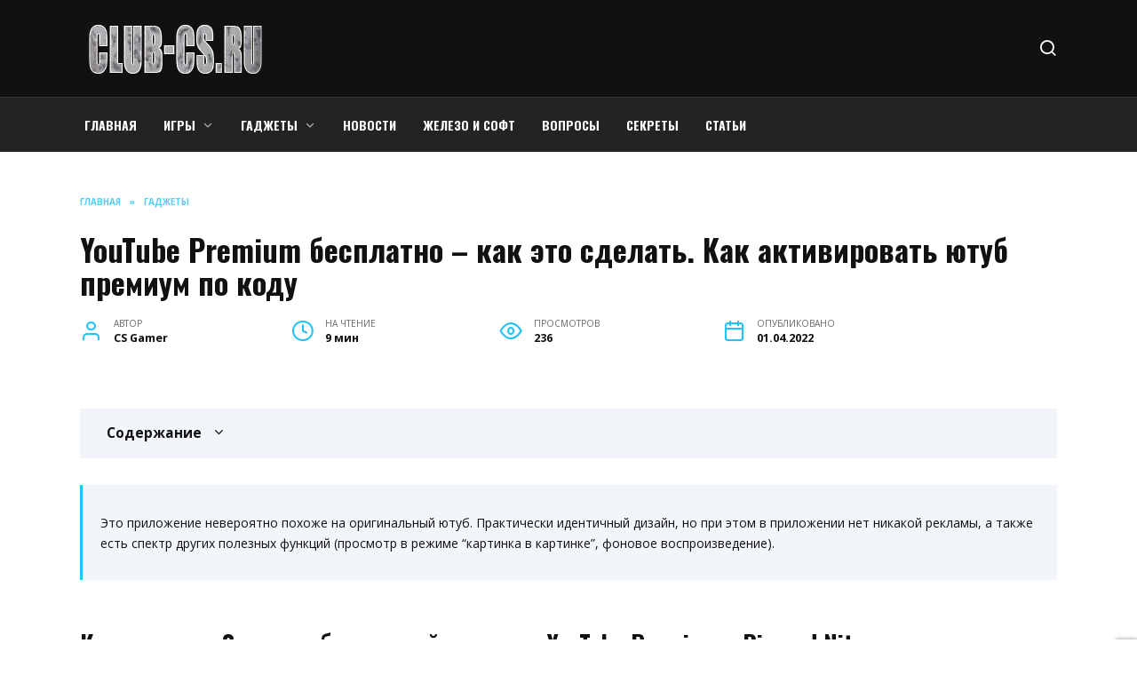

--- FILE ---
content_type: text/html; charset=UTF-8
request_url: https://club-cs.ru/gadgets/youtube-premium-besplatno-kak-eto-sdelat-kak-aktivirovat-jutub-premium-po-kodu-9539.html
body_size: 23077
content:
<!doctype html>
<html lang="ru-RU"
	prefix="og: https://ogp.me/ns#" >
<head>
	<meta charset="UTF-8">
	<meta name="viewport" content="width=device-width, initial-scale=1">

	<title>YouTube Premium бесплатно – как это сделать. Как активировать ютуб премиум по коду | club-cs.ru</title>
	<style>img:is([sizes="auto" i], [sizes^="auto," i]) { contain-intrinsic-size: 3000px 1500px }</style>
	
		<!-- All in One SEO Pro 4.1.4.4 -->
		<meta name="description" content="Как активировать ютуб премиум по коду - Варианты бесплатной установки Способы деактивации подписки Premium Как возобновить подписку Ютуб Премиум На компьютере Получите промокод YouTube Premium в Discord Mobile" />
		<meta name="robots" content="max-image-preview:large" />
		<link rel="canonical" href="https://club-cs.ru/gadgets/youtube-premium-besplatno-kak-eto-sdelat-kak-aktivirovat-jutub-premium-po-kodu-9539.html" />
		<meta property="og:locale" content="ru_RU" />
		<meta property="og:site_name" content="club-cs.ru | Блог про лучшие компъютерные и мобильные игры" />
		<meta property="og:type" content="article" />
		<meta property="og:title" content="YouTube Premium бесплатно – как это сделать. Как активировать ютуб премиум по коду | club-cs.ru" />
		<meta property="og:description" content="Как активировать ютуб премиум по коду - Варианты бесплатной установки Способы деактивации подписки Premium Как возобновить подписку Ютуб Премиум На компьютере Получите промокод YouTube Premium в Discord Mobile" />
		<meta property="og:url" content="https://club-cs.ru/gadgets/youtube-premium-besplatno-kak-eto-sdelat-kak-aktivirovat-jutub-premium-po-kodu-9539.html" />
		<meta property="article:published_time" content="2022-04-01T13:07:47+00:00" />
		<meta property="article:modified_time" content="2022-04-01T13:07:47+00:00" />
		<meta name="twitter:card" content="summary" />
		<meta name="twitter:domain" content="club-cs.ru" />
		<meta name="twitter:title" content="YouTube Premium бесплатно – как это сделать. Как активировать ютуб премиум по коду | club-cs.ru" />
		<meta name="twitter:description" content="Как активировать ютуб премиум по коду - Варианты бесплатной установки Способы деактивации подписки Premium Как возобновить подписку Ютуб Премиум На компьютере Получите промокод YouTube Premium в Discord Mobile" />
		<script type="application/ld+json" class="aioseo-schema">
			{"@context":"https:\/\/schema.org","@graph":[{"@type":"WebSite","@id":"https:\/\/club-cs.ru\/#website","url":"https:\/\/club-cs.ru\/","name":"club-cs.ru","description":"\u0411\u043b\u043e\u0433 \u043f\u0440\u043e \u043b\u0443\u0447\u0448\u0438\u0435 \u043a\u043e\u043c\u043f\u044a\u044e\u0442\u0435\u0440\u043d\u044b\u0435 \u0438 \u043c\u043e\u0431\u0438\u043b\u044c\u043d\u044b\u0435 \u0438\u0433\u0440\u044b","inLanguage":"ru-RU","publisher":{"@id":"https:\/\/club-cs.ru\/#person"}},{"@type":"Person","@id":"https:\/\/club-cs.ru\/#person","name":"CS Gamer","image":{"@type":"ImageObject","@id":"https:\/\/club-cs.ru\/gadgets\/youtube-premium-besplatno-kak-eto-sdelat-kak-aktivirovat-jutub-premium-po-kodu-9539.html#personImage","url":"https:\/\/secure.gravatar.com\/avatar\/ecb33bcd777ec205078b28d7657649d66b7fcbab703c086be5fbd53781a92366?s=96&d=mm&r=g","width":96,"height":96,"caption":"CS Gamer"}},{"@type":"BreadcrumbList","@id":"https:\/\/club-cs.ru\/gadgets\/youtube-premium-besplatno-kak-eto-sdelat-kak-aktivirovat-jutub-premium-po-kodu-9539.html#breadcrumblist","itemListElement":[{"@type":"ListItem","@id":"https:\/\/club-cs.ru\/#listItem","position":1,"item":{"@type":"WebPage","@id":"https:\/\/club-cs.ru\/","name":"Home","description":"\u0418\u0433\u0440\u044b - \u043a\u043e\u043c\u043f\u044a\u044e\u0442\u0435\u0440\u043d\u044b\u0435, \u043c\u043e\u0431\u0438\u043b\u044c\u043d\u044b\u0435, \u043e\u043d\u043b\u0430\u0439\u043d. \u0421\u0430\u0439\u0442 \u043f\u0440\u043e \u0441\u0430\u043c\u044b\u0435 \u043b\u0443\u0447\u0448\u0438\u0435 \u0438\u0433\u0440\u044b - \u0447\u0438\u0442\u0430\u0439\u0442\u0435 \u043f\u043e\u0434\u0440\u043e\u0431\u043d\u043e \u0441\u0430\u043c\u044b\u0435 \u0441\u0432\u0435\u0436\u0438\u0435 \u043d\u043e\u0432\u043e\u0441\u0442\u0438, \u043e\u0431\u0437\u043e\u0440\u044b, \u0440\u0435\u0446\u0435\u043d\u0437\u0438\u0438, \u043f\u0440\u043e\u0445\u043e\u0436\u0434\u0435\u043d\u0438\u044f \u0438 \u043f\u043e\u0434\u0441\u043a\u0430\u0437\u043a\u0438!","url":"https:\/\/club-cs.ru\/"},"nextItem":"https:\/\/club-cs.ru\/gadgets\/#listItem"},{"@type":"ListItem","@id":"https:\/\/club-cs.ru\/gadgets\/#listItem","position":2,"item":{"@type":"WebPage","@id":"https:\/\/club-cs.ru\/gadgets\/","name":"\u0413\u0430\u0434\u0436\u0435\u0442\u044b","description":"\u041a\u0430\u043a \u0430\u043a\u0442\u0438\u0432\u0438\u0440\u043e\u0432\u0430\u0442\u044c \u044e\u0442\u0443\u0431 \u043f\u0440\u0435\u043c\u0438\u0443\u043c \u043f\u043e \u043a\u043e\u0434\u0443 - \u0412\u0430\u0440\u0438\u0430\u043d\u0442\u044b \u0431\u0435\u0441\u043f\u043b\u0430\u0442\u043d\u043e\u0439 \u0443\u0441\u0442\u0430\u043d\u043e\u0432\u043a\u0438 \u0421\u043f\u043e\u0441\u043e\u0431\u044b \u0434\u0435\u0430\u043a\u0442\u0438\u0432\u0430\u0446\u0438\u0438 \u043f\u043e\u0434\u043f\u0438\u0441\u043a\u0438 Premium \u041a\u0430\u043a \u0432\u043e\u0437\u043e\u0431\u043d\u043e\u0432\u0438\u0442\u044c \u043f\u043e\u0434\u043f\u0438\u0441\u043a\u0443 \u042e\u0442\u0443\u0431 \u041f\u0440\u0435\u043c\u0438\u0443\u043c \u041d\u0430 \u043a\u043e\u043c\u043f\u044c\u044e\u0442\u0435\u0440\u0435 \u041f\u043e\u043b\u0443\u0447\u0438\u0442\u0435 \u043f\u0440\u043e\u043c\u043e\u043a\u043e\u0434 YouTube Premium \u0432 Discord Mobile","url":"https:\/\/club-cs.ru\/gadgets\/"},"previousItem":"https:\/\/club-cs.ru\/#listItem"}]},{"@type":"Person","@id":"https:\/\/club-cs.ru\/author\/jkfgetysd#author","url":"https:\/\/club-cs.ru\/author\/jkfgetysd","name":"CS Gamer","image":{"@type":"ImageObject","@id":"https:\/\/club-cs.ru\/gadgets\/youtube-premium-besplatno-kak-eto-sdelat-kak-aktivirovat-jutub-premium-po-kodu-9539.html#authorImage","url":"https:\/\/secure.gravatar.com\/avatar\/ecb33bcd777ec205078b28d7657649d66b7fcbab703c086be5fbd53781a92366?s=96&d=mm&r=g","width":96,"height":96,"caption":"CS Gamer"}},{"@type":"WebPage","@id":"https:\/\/club-cs.ru\/gadgets\/youtube-premium-besplatno-kak-eto-sdelat-kak-aktivirovat-jutub-premium-po-kodu-9539.html#webpage","url":"https:\/\/club-cs.ru\/gadgets\/youtube-premium-besplatno-kak-eto-sdelat-kak-aktivirovat-jutub-premium-po-kodu-9539.html","name":"YouTube Premium \u0431\u0435\u0441\u043f\u043b\u0430\u0442\u043d\u043e \u2013 \u043a\u0430\u043a \u044d\u0442\u043e \u0441\u0434\u0435\u043b\u0430\u0442\u044c. \u041a\u0430\u043a \u0430\u043a\u0442\u0438\u0432\u0438\u0440\u043e\u0432\u0430\u0442\u044c \u044e\u0442\u0443\u0431 \u043f\u0440\u0435\u043c\u0438\u0443\u043c \u043f\u043e \u043a\u043e\u0434\u0443 | club-cs.ru","description":"\u041a\u0430\u043a \u0430\u043a\u0442\u0438\u0432\u0438\u0440\u043e\u0432\u0430\u0442\u044c \u044e\u0442\u0443\u0431 \u043f\u0440\u0435\u043c\u0438\u0443\u043c \u043f\u043e \u043a\u043e\u0434\u0443 - \u0412\u0430\u0440\u0438\u0430\u043d\u0442\u044b \u0431\u0435\u0441\u043f\u043b\u0430\u0442\u043d\u043e\u0439 \u0443\u0441\u0442\u0430\u043d\u043e\u0432\u043a\u0438 \u0421\u043f\u043e\u0441\u043e\u0431\u044b \u0434\u0435\u0430\u043a\u0442\u0438\u0432\u0430\u0446\u0438\u0438 \u043f\u043e\u0434\u043f\u0438\u0441\u043a\u0438 Premium \u041a\u0430\u043a \u0432\u043e\u0437\u043e\u0431\u043d\u043e\u0432\u0438\u0442\u044c \u043f\u043e\u0434\u043f\u0438\u0441\u043a\u0443 \u042e\u0442\u0443\u0431 \u041f\u0440\u0435\u043c\u0438\u0443\u043c \u041d\u0430 \u043a\u043e\u043c\u043f\u044c\u044e\u0442\u0435\u0440\u0435 \u041f\u043e\u043b\u0443\u0447\u0438\u0442\u0435 \u043f\u0440\u043e\u043c\u043e\u043a\u043e\u0434 YouTube Premium \u0432 Discord Mobile","inLanguage":"ru-RU","isPartOf":{"@id":"https:\/\/club-cs.ru\/#website"},"breadcrumb":{"@id":"https:\/\/club-cs.ru\/gadgets\/youtube-premium-besplatno-kak-eto-sdelat-kak-aktivirovat-jutub-premium-po-kodu-9539.html#breadcrumblist"},"author":"https:\/\/club-cs.ru\/author\/jkfgetysd#author","creator":"https:\/\/club-cs.ru\/author\/jkfgetysd#author","image":{"@type":"ImageObject","@id":"https:\/\/club-cs.ru\/#mainImage","url":"https:\/\/club-cs.ru\/wp-content\/uploads\/2022\/04\/0.jpg","width":480,"height":360},"primaryImageOfPage":{"@id":"https:\/\/club-cs.ru\/gadgets\/youtube-premium-besplatno-kak-eto-sdelat-kak-aktivirovat-jutub-premium-po-kodu-9539.html#mainImage"},"datePublished":"2022-04-01T13:07:47+03:00","dateModified":"2022-04-01T13:07:47+03:00"},{"@type":"BlogPosting","@id":"https:\/\/club-cs.ru\/gadgets\/youtube-premium-besplatno-kak-eto-sdelat-kak-aktivirovat-jutub-premium-po-kodu-9539.html#blogposting","name":"YouTube Premium \u0431\u0435\u0441\u043f\u043b\u0430\u0442\u043d\u043e \u2013 \u043a\u0430\u043a \u044d\u0442\u043e \u0441\u0434\u0435\u043b\u0430\u0442\u044c. \u041a\u0430\u043a \u0430\u043a\u0442\u0438\u0432\u0438\u0440\u043e\u0432\u0430\u0442\u044c \u044e\u0442\u0443\u0431 \u043f\u0440\u0435\u043c\u0438\u0443\u043c \u043f\u043e \u043a\u043e\u0434\u0443 | club-cs.ru","description":"\u041a\u0430\u043a \u0430\u043a\u0442\u0438\u0432\u0438\u0440\u043e\u0432\u0430\u0442\u044c \u044e\u0442\u0443\u0431 \u043f\u0440\u0435\u043c\u0438\u0443\u043c \u043f\u043e \u043a\u043e\u0434\u0443 - \u0412\u0430\u0440\u0438\u0430\u043d\u0442\u044b \u0431\u0435\u0441\u043f\u043b\u0430\u0442\u043d\u043e\u0439 \u0443\u0441\u0442\u0430\u043d\u043e\u0432\u043a\u0438 \u0421\u043f\u043e\u0441\u043e\u0431\u044b \u0434\u0435\u0430\u043a\u0442\u0438\u0432\u0430\u0446\u0438\u0438 \u043f\u043e\u0434\u043f\u0438\u0441\u043a\u0438 Premium \u041a\u0430\u043a \u0432\u043e\u0437\u043e\u0431\u043d\u043e\u0432\u0438\u0442\u044c \u043f\u043e\u0434\u043f\u0438\u0441\u043a\u0443 \u042e\u0442\u0443\u0431 \u041f\u0440\u0435\u043c\u0438\u0443\u043c \u041d\u0430 \u043a\u043e\u043c\u043f\u044c\u044e\u0442\u0435\u0440\u0435 \u041f\u043e\u043b\u0443\u0447\u0438\u0442\u0435 \u043f\u0440\u043e\u043c\u043e\u043a\u043e\u0434 YouTube Premium \u0432 Discord Mobile","inLanguage":"ru-RU","headline":"YouTube Premium \u0431\u0435\u0441\u043f\u043b\u0430\u0442\u043d\u043e \u2013 \u043a\u0430\u043a \u044d\u0442\u043e \u0441\u0434\u0435\u043b\u0430\u0442\u044c. \u041a\u0430\u043a \u0430\u043a\u0442\u0438\u0432\u0438\u0440\u043e\u0432\u0430\u0442\u044c \u044e\u0442\u0443\u0431 \u043f\u0440\u0435\u043c\u0438\u0443\u043c \u043f\u043e \u043a\u043e\u0434\u0443","author":{"@id":"https:\/\/club-cs.ru\/author\/jkfgetysd#author"},"publisher":{"@id":"https:\/\/club-cs.ru\/#person"},"datePublished":"2022-04-01T13:07:47+03:00","dateModified":"2022-04-01T13:07:47+03:00","articleSection":"\u0413\u0430\u0434\u0436\u0435\u0442\u044b","mainEntityOfPage":{"@id":"https:\/\/club-cs.ru\/gadgets\/youtube-premium-besplatno-kak-eto-sdelat-kak-aktivirovat-jutub-premium-po-kodu-9539.html#webpage"},"isPartOf":{"@id":"https:\/\/club-cs.ru\/gadgets\/youtube-premium-besplatno-kak-eto-sdelat-kak-aktivirovat-jutub-premium-po-kodu-9539.html#webpage"},"image":{"@type":"ImageObject","@id":"https:\/\/club-cs.ru\/#articleImage","url":"https:\/\/club-cs.ru\/wp-content\/uploads\/2022\/04\/0.jpg","width":480,"height":360}}]}
		</script>
		<!-- All in One SEO Pro -->

<link rel='dns-prefetch' href='//fonts.googleapis.com' />
<script type="text/javascript">
/* <![CDATA[ */
window._wpemojiSettings = {"baseUrl":"https:\/\/s.w.org\/images\/core\/emoji\/16.0.1\/72x72\/","ext":".png","svgUrl":"https:\/\/s.w.org\/images\/core\/emoji\/16.0.1\/svg\/","svgExt":".svg","source":{"concatemoji":"https:\/\/club-cs.ru\/wp-includes\/js\/wp-emoji-release.min.js?ver=6.8.3"}};
/*! This file is auto-generated */
!function(s,n){var o,i,e;function c(e){try{var t={supportTests:e,timestamp:(new Date).valueOf()};sessionStorage.setItem(o,JSON.stringify(t))}catch(e){}}function p(e,t,n){e.clearRect(0,0,e.canvas.width,e.canvas.height),e.fillText(t,0,0);var t=new Uint32Array(e.getImageData(0,0,e.canvas.width,e.canvas.height).data),a=(e.clearRect(0,0,e.canvas.width,e.canvas.height),e.fillText(n,0,0),new Uint32Array(e.getImageData(0,0,e.canvas.width,e.canvas.height).data));return t.every(function(e,t){return e===a[t]})}function u(e,t){e.clearRect(0,0,e.canvas.width,e.canvas.height),e.fillText(t,0,0);for(var n=e.getImageData(16,16,1,1),a=0;a<n.data.length;a++)if(0!==n.data[a])return!1;return!0}function f(e,t,n,a){switch(t){case"flag":return n(e,"\ud83c\udff3\ufe0f\u200d\u26a7\ufe0f","\ud83c\udff3\ufe0f\u200b\u26a7\ufe0f")?!1:!n(e,"\ud83c\udde8\ud83c\uddf6","\ud83c\udde8\u200b\ud83c\uddf6")&&!n(e,"\ud83c\udff4\udb40\udc67\udb40\udc62\udb40\udc65\udb40\udc6e\udb40\udc67\udb40\udc7f","\ud83c\udff4\u200b\udb40\udc67\u200b\udb40\udc62\u200b\udb40\udc65\u200b\udb40\udc6e\u200b\udb40\udc67\u200b\udb40\udc7f");case"emoji":return!a(e,"\ud83e\udedf")}return!1}function g(e,t,n,a){var r="undefined"!=typeof WorkerGlobalScope&&self instanceof WorkerGlobalScope?new OffscreenCanvas(300,150):s.createElement("canvas"),o=r.getContext("2d",{willReadFrequently:!0}),i=(o.textBaseline="top",o.font="600 32px Arial",{});return e.forEach(function(e){i[e]=t(o,e,n,a)}),i}function t(e){var t=s.createElement("script");t.src=e,t.defer=!0,s.head.appendChild(t)}"undefined"!=typeof Promise&&(o="wpEmojiSettingsSupports",i=["flag","emoji"],n.supports={everything:!0,everythingExceptFlag:!0},e=new Promise(function(e){s.addEventListener("DOMContentLoaded",e,{once:!0})}),new Promise(function(t){var n=function(){try{var e=JSON.parse(sessionStorage.getItem(o));if("object"==typeof e&&"number"==typeof e.timestamp&&(new Date).valueOf()<e.timestamp+604800&&"object"==typeof e.supportTests)return e.supportTests}catch(e){}return null}();if(!n){if("undefined"!=typeof Worker&&"undefined"!=typeof OffscreenCanvas&&"undefined"!=typeof URL&&URL.createObjectURL&&"undefined"!=typeof Blob)try{var e="postMessage("+g.toString()+"("+[JSON.stringify(i),f.toString(),p.toString(),u.toString()].join(",")+"));",a=new Blob([e],{type:"text/javascript"}),r=new Worker(URL.createObjectURL(a),{name:"wpTestEmojiSupports"});return void(r.onmessage=function(e){c(n=e.data),r.terminate(),t(n)})}catch(e){}c(n=g(i,f,p,u))}t(n)}).then(function(e){for(var t in e)n.supports[t]=e[t],n.supports.everything=n.supports.everything&&n.supports[t],"flag"!==t&&(n.supports.everythingExceptFlag=n.supports.everythingExceptFlag&&n.supports[t]);n.supports.everythingExceptFlag=n.supports.everythingExceptFlag&&!n.supports.flag,n.DOMReady=!1,n.readyCallback=function(){n.DOMReady=!0}}).then(function(){return e}).then(function(){var e;n.supports.everything||(n.readyCallback(),(e=n.source||{}).concatemoji?t(e.concatemoji):e.wpemoji&&e.twemoji&&(t(e.twemoji),t(e.wpemoji)))}))}((window,document),window._wpemojiSettings);
/* ]]> */
</script>
<style id='wp-emoji-styles-inline-css' type='text/css'>

	img.wp-smiley, img.emoji {
		display: inline !important;
		border: none !important;
		box-shadow: none !important;
		height: 1em !important;
		width: 1em !important;
		margin: 0 0.07em !important;
		vertical-align: -0.1em !important;
		background: none !important;
		padding: 0 !important;
	}
</style>
<link rel='stylesheet' id='wp-block-library-css' href='https://club-cs.ru/wp-includes/css/dist/block-library/style.min.css?ver=6.8.3'  media='all' />
<style id='wp-block-library-theme-inline-css' type='text/css'>
.wp-block-audio :where(figcaption){color:#555;font-size:13px;text-align:center}.is-dark-theme .wp-block-audio :where(figcaption){color:#ffffffa6}.wp-block-audio{margin:0 0 1em}.wp-block-code{border:1px solid #ccc;border-radius:4px;font-family:Menlo,Consolas,monaco,monospace;padding:.8em 1em}.wp-block-embed :where(figcaption){color:#555;font-size:13px;text-align:center}.is-dark-theme .wp-block-embed :where(figcaption){color:#ffffffa6}.wp-block-embed{margin:0 0 1em}.blocks-gallery-caption{color:#555;font-size:13px;text-align:center}.is-dark-theme .blocks-gallery-caption{color:#ffffffa6}:root :where(.wp-block-image figcaption){color:#555;font-size:13px;text-align:center}.is-dark-theme :root :where(.wp-block-image figcaption){color:#ffffffa6}.wp-block-image{margin:0 0 1em}.wp-block-pullquote{border-bottom:4px solid;border-top:4px solid;color:currentColor;margin-bottom:1.75em}.wp-block-pullquote cite,.wp-block-pullquote footer,.wp-block-pullquote__citation{color:currentColor;font-size:.8125em;font-style:normal;text-transform:uppercase}.wp-block-quote{border-left:.25em solid;margin:0 0 1.75em;padding-left:1em}.wp-block-quote cite,.wp-block-quote footer{color:currentColor;font-size:.8125em;font-style:normal;position:relative}.wp-block-quote:where(.has-text-align-right){border-left:none;border-right:.25em solid;padding-left:0;padding-right:1em}.wp-block-quote:where(.has-text-align-center){border:none;padding-left:0}.wp-block-quote.is-large,.wp-block-quote.is-style-large,.wp-block-quote:where(.is-style-plain){border:none}.wp-block-search .wp-block-search__label{font-weight:700}.wp-block-search__button{border:1px solid #ccc;padding:.375em .625em}:where(.wp-block-group.has-background){padding:1.25em 2.375em}.wp-block-separator.has-css-opacity{opacity:.4}.wp-block-separator{border:none;border-bottom:2px solid;margin-left:auto;margin-right:auto}.wp-block-separator.has-alpha-channel-opacity{opacity:1}.wp-block-separator:not(.is-style-wide):not(.is-style-dots){width:100px}.wp-block-separator.has-background:not(.is-style-dots){border-bottom:none;height:1px}.wp-block-separator.has-background:not(.is-style-wide):not(.is-style-dots){height:2px}.wp-block-table{margin:0 0 1em}.wp-block-table td,.wp-block-table th{word-break:normal}.wp-block-table :where(figcaption){color:#555;font-size:13px;text-align:center}.is-dark-theme .wp-block-table :where(figcaption){color:#ffffffa6}.wp-block-video :where(figcaption){color:#555;font-size:13px;text-align:center}.is-dark-theme .wp-block-video :where(figcaption){color:#ffffffa6}.wp-block-video{margin:0 0 1em}:root :where(.wp-block-template-part.has-background){margin-bottom:0;margin-top:0;padding:1.25em 2.375em}
</style>
<style id='classic-theme-styles-inline-css' type='text/css'>
/*! This file is auto-generated */
.wp-block-button__link{color:#fff;background-color:#32373c;border-radius:9999px;box-shadow:none;text-decoration:none;padding:calc(.667em + 2px) calc(1.333em + 2px);font-size:1.125em}.wp-block-file__button{background:#32373c;color:#fff;text-decoration:none}
</style>
<style id='global-styles-inline-css' type='text/css'>
:root{--wp--preset--aspect-ratio--square: 1;--wp--preset--aspect-ratio--4-3: 4/3;--wp--preset--aspect-ratio--3-4: 3/4;--wp--preset--aspect-ratio--3-2: 3/2;--wp--preset--aspect-ratio--2-3: 2/3;--wp--preset--aspect-ratio--16-9: 16/9;--wp--preset--aspect-ratio--9-16: 9/16;--wp--preset--color--black: #000000;--wp--preset--color--cyan-bluish-gray: #abb8c3;--wp--preset--color--white: #ffffff;--wp--preset--color--pale-pink: #f78da7;--wp--preset--color--vivid-red: #cf2e2e;--wp--preset--color--luminous-vivid-orange: #ff6900;--wp--preset--color--luminous-vivid-amber: #fcb900;--wp--preset--color--light-green-cyan: #7bdcb5;--wp--preset--color--vivid-green-cyan: #00d084;--wp--preset--color--pale-cyan-blue: #8ed1fc;--wp--preset--color--vivid-cyan-blue: #0693e3;--wp--preset--color--vivid-purple: #9b51e0;--wp--preset--gradient--vivid-cyan-blue-to-vivid-purple: linear-gradient(135deg,rgba(6,147,227,1) 0%,rgb(155,81,224) 100%);--wp--preset--gradient--light-green-cyan-to-vivid-green-cyan: linear-gradient(135deg,rgb(122,220,180) 0%,rgb(0,208,130) 100%);--wp--preset--gradient--luminous-vivid-amber-to-luminous-vivid-orange: linear-gradient(135deg,rgba(252,185,0,1) 0%,rgba(255,105,0,1) 100%);--wp--preset--gradient--luminous-vivid-orange-to-vivid-red: linear-gradient(135deg,rgba(255,105,0,1) 0%,rgb(207,46,46) 100%);--wp--preset--gradient--very-light-gray-to-cyan-bluish-gray: linear-gradient(135deg,rgb(238,238,238) 0%,rgb(169,184,195) 100%);--wp--preset--gradient--cool-to-warm-spectrum: linear-gradient(135deg,rgb(74,234,220) 0%,rgb(151,120,209) 20%,rgb(207,42,186) 40%,rgb(238,44,130) 60%,rgb(251,105,98) 80%,rgb(254,248,76) 100%);--wp--preset--gradient--blush-light-purple: linear-gradient(135deg,rgb(255,206,236) 0%,rgb(152,150,240) 100%);--wp--preset--gradient--blush-bordeaux: linear-gradient(135deg,rgb(254,205,165) 0%,rgb(254,45,45) 50%,rgb(107,0,62) 100%);--wp--preset--gradient--luminous-dusk: linear-gradient(135deg,rgb(255,203,112) 0%,rgb(199,81,192) 50%,rgb(65,88,208) 100%);--wp--preset--gradient--pale-ocean: linear-gradient(135deg,rgb(255,245,203) 0%,rgb(182,227,212) 50%,rgb(51,167,181) 100%);--wp--preset--gradient--electric-grass: linear-gradient(135deg,rgb(202,248,128) 0%,rgb(113,206,126) 100%);--wp--preset--gradient--midnight: linear-gradient(135deg,rgb(2,3,129) 0%,rgb(40,116,252) 100%);--wp--preset--font-size--small: 19.5px;--wp--preset--font-size--medium: 20px;--wp--preset--font-size--large: 36.5px;--wp--preset--font-size--x-large: 42px;--wp--preset--font-size--normal: 22px;--wp--preset--font-size--huge: 49.5px;--wp--preset--spacing--20: 0.44rem;--wp--preset--spacing--30: 0.67rem;--wp--preset--spacing--40: 1rem;--wp--preset--spacing--50: 1.5rem;--wp--preset--spacing--60: 2.25rem;--wp--preset--spacing--70: 3.38rem;--wp--preset--spacing--80: 5.06rem;--wp--preset--shadow--natural: 6px 6px 9px rgba(0, 0, 0, 0.2);--wp--preset--shadow--deep: 12px 12px 50px rgba(0, 0, 0, 0.4);--wp--preset--shadow--sharp: 6px 6px 0px rgba(0, 0, 0, 0.2);--wp--preset--shadow--outlined: 6px 6px 0px -3px rgba(255, 255, 255, 1), 6px 6px rgba(0, 0, 0, 1);--wp--preset--shadow--crisp: 6px 6px 0px rgba(0, 0, 0, 1);}:where(.is-layout-flex){gap: 0.5em;}:where(.is-layout-grid){gap: 0.5em;}body .is-layout-flex{display: flex;}.is-layout-flex{flex-wrap: wrap;align-items: center;}.is-layout-flex > :is(*, div){margin: 0;}body .is-layout-grid{display: grid;}.is-layout-grid > :is(*, div){margin: 0;}:where(.wp-block-columns.is-layout-flex){gap: 2em;}:where(.wp-block-columns.is-layout-grid){gap: 2em;}:where(.wp-block-post-template.is-layout-flex){gap: 1.25em;}:where(.wp-block-post-template.is-layout-grid){gap: 1.25em;}.has-black-color{color: var(--wp--preset--color--black) !important;}.has-cyan-bluish-gray-color{color: var(--wp--preset--color--cyan-bluish-gray) !important;}.has-white-color{color: var(--wp--preset--color--white) !important;}.has-pale-pink-color{color: var(--wp--preset--color--pale-pink) !important;}.has-vivid-red-color{color: var(--wp--preset--color--vivid-red) !important;}.has-luminous-vivid-orange-color{color: var(--wp--preset--color--luminous-vivid-orange) !important;}.has-luminous-vivid-amber-color{color: var(--wp--preset--color--luminous-vivid-amber) !important;}.has-light-green-cyan-color{color: var(--wp--preset--color--light-green-cyan) !important;}.has-vivid-green-cyan-color{color: var(--wp--preset--color--vivid-green-cyan) !important;}.has-pale-cyan-blue-color{color: var(--wp--preset--color--pale-cyan-blue) !important;}.has-vivid-cyan-blue-color{color: var(--wp--preset--color--vivid-cyan-blue) !important;}.has-vivid-purple-color{color: var(--wp--preset--color--vivid-purple) !important;}.has-black-background-color{background-color: var(--wp--preset--color--black) !important;}.has-cyan-bluish-gray-background-color{background-color: var(--wp--preset--color--cyan-bluish-gray) !important;}.has-white-background-color{background-color: var(--wp--preset--color--white) !important;}.has-pale-pink-background-color{background-color: var(--wp--preset--color--pale-pink) !important;}.has-vivid-red-background-color{background-color: var(--wp--preset--color--vivid-red) !important;}.has-luminous-vivid-orange-background-color{background-color: var(--wp--preset--color--luminous-vivid-orange) !important;}.has-luminous-vivid-amber-background-color{background-color: var(--wp--preset--color--luminous-vivid-amber) !important;}.has-light-green-cyan-background-color{background-color: var(--wp--preset--color--light-green-cyan) !important;}.has-vivid-green-cyan-background-color{background-color: var(--wp--preset--color--vivid-green-cyan) !important;}.has-pale-cyan-blue-background-color{background-color: var(--wp--preset--color--pale-cyan-blue) !important;}.has-vivid-cyan-blue-background-color{background-color: var(--wp--preset--color--vivid-cyan-blue) !important;}.has-vivid-purple-background-color{background-color: var(--wp--preset--color--vivid-purple) !important;}.has-black-border-color{border-color: var(--wp--preset--color--black) !important;}.has-cyan-bluish-gray-border-color{border-color: var(--wp--preset--color--cyan-bluish-gray) !important;}.has-white-border-color{border-color: var(--wp--preset--color--white) !important;}.has-pale-pink-border-color{border-color: var(--wp--preset--color--pale-pink) !important;}.has-vivid-red-border-color{border-color: var(--wp--preset--color--vivid-red) !important;}.has-luminous-vivid-orange-border-color{border-color: var(--wp--preset--color--luminous-vivid-orange) !important;}.has-luminous-vivid-amber-border-color{border-color: var(--wp--preset--color--luminous-vivid-amber) !important;}.has-light-green-cyan-border-color{border-color: var(--wp--preset--color--light-green-cyan) !important;}.has-vivid-green-cyan-border-color{border-color: var(--wp--preset--color--vivid-green-cyan) !important;}.has-pale-cyan-blue-border-color{border-color: var(--wp--preset--color--pale-cyan-blue) !important;}.has-vivid-cyan-blue-border-color{border-color: var(--wp--preset--color--vivid-cyan-blue) !important;}.has-vivid-purple-border-color{border-color: var(--wp--preset--color--vivid-purple) !important;}.has-vivid-cyan-blue-to-vivid-purple-gradient-background{background: var(--wp--preset--gradient--vivid-cyan-blue-to-vivid-purple) !important;}.has-light-green-cyan-to-vivid-green-cyan-gradient-background{background: var(--wp--preset--gradient--light-green-cyan-to-vivid-green-cyan) !important;}.has-luminous-vivid-amber-to-luminous-vivid-orange-gradient-background{background: var(--wp--preset--gradient--luminous-vivid-amber-to-luminous-vivid-orange) !important;}.has-luminous-vivid-orange-to-vivid-red-gradient-background{background: var(--wp--preset--gradient--luminous-vivid-orange-to-vivid-red) !important;}.has-very-light-gray-to-cyan-bluish-gray-gradient-background{background: var(--wp--preset--gradient--very-light-gray-to-cyan-bluish-gray) !important;}.has-cool-to-warm-spectrum-gradient-background{background: var(--wp--preset--gradient--cool-to-warm-spectrum) !important;}.has-blush-light-purple-gradient-background{background: var(--wp--preset--gradient--blush-light-purple) !important;}.has-blush-bordeaux-gradient-background{background: var(--wp--preset--gradient--blush-bordeaux) !important;}.has-luminous-dusk-gradient-background{background: var(--wp--preset--gradient--luminous-dusk) !important;}.has-pale-ocean-gradient-background{background: var(--wp--preset--gradient--pale-ocean) !important;}.has-electric-grass-gradient-background{background: var(--wp--preset--gradient--electric-grass) !important;}.has-midnight-gradient-background{background: var(--wp--preset--gradient--midnight) !important;}.has-small-font-size{font-size: var(--wp--preset--font-size--small) !important;}.has-medium-font-size{font-size: var(--wp--preset--font-size--medium) !important;}.has-large-font-size{font-size: var(--wp--preset--font-size--large) !important;}.has-x-large-font-size{font-size: var(--wp--preset--font-size--x-large) !important;}
:where(.wp-block-post-template.is-layout-flex){gap: 1.25em;}:where(.wp-block-post-template.is-layout-grid){gap: 1.25em;}
:where(.wp-block-columns.is-layout-flex){gap: 2em;}:where(.wp-block-columns.is-layout-grid){gap: 2em;}
:root :where(.wp-block-pullquote){font-size: 1.5em;line-height: 1.6;}
</style>
<link rel='stylesheet' id='google-fonts-css' href='https://fonts.googleapis.com/css?family=Open+Sans%3A400%2C400i%2C700%7COswald%3A400%2C700&#038;subset=cyrillic&#038;display=swap&#038;ver=6.8.3'  media='all' />
<link rel='stylesheet' id='reboot-style-css' href='https://club-cs.ru/wp-content/themes/reboot/assets/css/style.min.css?ver=1.4.4'  media='all' />
<link rel='stylesheet' id='reboot-style-child-css' href='https://club-cs.ru/wp-content/themes/club_cs/style.css?ver=6.8.3'  media='all' />
<link rel='stylesheet' id='custom-popupads-css-css' href='https://club-cs.ru/wp-content/themes/club_cs/assets/custom_popupads.css?ver=1.1'  media='all' />
<script type="text/javascript" src="https://club-cs.ru/wp-includes/js/jquery/jquery.min.js?ver=3.7.1" id="jquery-core-js"></script>
<script type="text/javascript" src="https://club-cs.ru/wp-includes/js/jquery/jquery-migrate.min.js?ver=3.4.1" id="jquery-migrate-js"></script>
<script type="text/javascript" src="https://club-cs.ru/wp-content/themes/club_cs/assets/custom_popupads.js?ver=1.12" id="custom-popupads-js-js"></script>
<link rel="https://api.w.org/" href="https://club-cs.ru/wp-json/" /><link rel="alternate" title="JSON" type="application/json" href="https://club-cs.ru/wp-json/wp/v2/posts/9539" /><link rel="EditURI" type="application/rsd+xml" title="RSD" href="https://club-cs.ru/xmlrpc.php?rsd" />
<meta name="generator" content="WordPress 6.8.3" />
<link rel='shortlink' href='https://club-cs.ru/?p=9539' />
<link rel="alternate" title="oEmbed (JSON)" type="application/json+oembed" href="https://club-cs.ru/wp-json/oembed/1.0/embed?url=https%3A%2F%2Fclub-cs.ru%2Fgadgets%2Fyoutube-premium-besplatno-kak-eto-sdelat-kak-aktivirovat-jutub-premium-po-kodu-9539.html" />
<link rel="alternate" title="oEmbed (XML)" type="text/xml+oembed" href="https://club-cs.ru/wp-json/oembed/1.0/embed?url=https%3A%2F%2Fclub-cs.ru%2Fgadgets%2Fyoutube-premium-besplatno-kak-eto-sdelat-kak-aktivirovat-jutub-premium-po-kodu-9539.html&#038;format=xml" />
<link rel="preload" href="https://club-cs.ru/wp-content/themes/reboot/assets/fonts/wpshop-core.ttf" as="font" crossorigin><link rel="preload" href="https://club-cs.ru/wp-content/uploads/2022/04/0.jpg" as="image" crossorigin>
    <style>.scrolltop:before{color:#25c2f5}::selection, .card-slider__category, .card-slider-container .swiper-pagination-bullet-active, .post-card--grid .post-card__thumbnail:before, .post-card:not(.post-card--small) .post-card__thumbnail a:before, .post-card:not(.post-card--small) .post-card__category,  .post-box--high .post-box__category span, .post-box--wide .post-box__category span, .page-separator, .pagination .nav-links .page-numbers:not(.dots):not(.current):before, .btn, .btn-primary:hover, .btn-primary:not(:disabled):not(.disabled).active, .btn-primary:not(:disabled):not(.disabled):active, .show>.btn-primary.dropdown-toggle, .comment-respond .form-submit input, .page-links__item{background-color:#25c2f5}.entry-image--big .entry-image__body .post-card__category a, .home-text ul:not([class])>li:before, .page-content ul:not([class])>li:before, .taxonomy-description ul:not([class])>li:before, .widget-area .widget_categories ul.menu li a:before, .widget-area .widget_categories ul.menu li span:before, .widget-area .widget_categories>ul li a:before, .widget-area .widget_categories>ul li span:before, .widget-area .widget_nav_menu ul.menu li a:before, .widget-area .widget_nav_menu ul.menu li span:before, .widget-area .widget_nav_menu>ul li a:before, .widget-area .widget_nav_menu>ul li span:before, .page-links .page-numbers:not(.dots):not(.current):before, .page-links .post-page-numbers:not(.dots):not(.current):before, .pagination .nav-links .page-numbers:not(.dots):not(.current):before, .pagination .nav-links .post-page-numbers:not(.dots):not(.current):before, .entry-image--full .entry-image__body .post-card__category a, .entry-image--fullscreen .entry-image__body .post-card__category a, .entry-image--wide .entry-image__body .post-card__category a{background-color:#25c2f5}.comment-respond input:focus, select:focus, textarea:focus, .post-card--grid.post-card--thumbnail-no, .post-card--standard:after, .post-card--related.post-card--thumbnail-no:hover, .spoiler-box, .btn-primary, .btn-primary:hover, .btn-primary:not(:disabled):not(.disabled).active, .btn-primary:not(:disabled):not(.disabled):active, .show>.btn-primary.dropdown-toggle, .inp:focus, .entry-tag:focus, .entry-tag:hover, .search-screen .search-form .search-field:focus, .entry-content ul:not([class])>li:before, .text-content ul:not([class])>li:before, .page-content ul:not([class])>li:before, .taxonomy-description ul:not([class])>li:before, .entry-content blockquote,
        .input:focus, input[type=color]:focus, input[type=date]:focus, input[type=datetime-local]:focus, input[type=datetime]:focus, input[type=email]:focus, input[type=month]:focus, input[type=number]:focus, input[type=password]:focus, input[type=range]:focus, input[type=search]:focus, input[type=tel]:focus, input[type=text]:focus, input[type=time]:focus, input[type=url]:focus, input[type=week]:focus, select:focus, textarea:focus{border-color:#25c2f5 !important}.post-card--small .post-card__category, .post-card__author:before, .post-card__comments:before, .post-card__date:before, .post-card__like:before, .post-card__views:before, .entry-author:before, .entry-date:before, .entry-time:before, .entry-views:before, .entry-content ol:not([class])>li:before, .text-content ol:not([class])>li:before, .entry-content blockquote:before, .spoiler-box__title:after, .search-icon:hover:before, .search-form .search-submit:hover:before, .star-rating-item.hover,
        .comment-list .bypostauthor>.comment-body .comment-author:after,
        .breadcrumb a, .breadcrumb span,
        .search-screen .search-form .search-submit:before, 
        .star-rating--score-1:not(.hover) .star-rating-item:nth-child(1),
        .star-rating--score-2:not(.hover) .star-rating-item:nth-child(1), .star-rating--score-2:not(.hover) .star-rating-item:nth-child(2),
        .star-rating--score-3:not(.hover) .star-rating-item:nth-child(1), .star-rating--score-3:not(.hover) .star-rating-item:nth-child(2), .star-rating--score-3:not(.hover) .star-rating-item:nth-child(3),
        .star-rating--score-4:not(.hover) .star-rating-item:nth-child(1), .star-rating--score-4:not(.hover) .star-rating-item:nth-child(2), .star-rating--score-4:not(.hover) .star-rating-item:nth-child(3), .star-rating--score-4:not(.hover) .star-rating-item:nth-child(4),
        .star-rating--score-5:not(.hover) .star-rating-item:nth-child(1), .star-rating--score-5:not(.hover) .star-rating-item:nth-child(2), .star-rating--score-5:not(.hover) .star-rating-item:nth-child(3), .star-rating--score-5:not(.hover) .star-rating-item:nth-child(4), .star-rating--score-5:not(.hover) .star-rating-item:nth-child(5){color:#25c2f5}a:hover, a:focus, a:active, .spanlink:hover, .entry-content a:not(.wp-block-button__link):hover, .entry-content a:not(.wp-block-button__link):focus, .entry-content a:not(.wp-block-button__link):active, .top-menu ul li>span:hover, .main-navigation ul li a:hover, .main-navigation ul li span:hover, .footer-navigation ul li a:hover, .footer-navigation ul li span:hover, .comment-reply-link:hover, .pseudo-link:hover, .child-categories ul li a:hover{color:#25c2f5}.top-menu>ul>li>a:before, .top-menu>ul>li>span:before{background:#25c2f5}.child-categories ul li a:hover, .post-box--no-thumb a:hover{border-color:#25c2f5}.post-box--card:hover{box-shadow: inset 0 0 0 1px #25c2f5}.post-box--card:hover{-webkit-box-shadow: inset 0 0 0 1px #25c2f5}@media (min-width: 768px){body.custom-background{background-position:center top}}@media (min-width: 768px){body.custom-background{background-size:contain}}@media (min-width: 768px){body.custom-background{background-attachment: fixed}}.site-header, .site-header a, .site-header .pseudo-link{color:#ffffff}.humburger span, .top-menu>ul>li>a:before, .top-menu>ul>li>span:before{background:#ffffff}.site-header{background-color:#111111}@media (min-width: 992px){.top-menu ul li .sub-menu{background-color:#111111}}.site-title, .site-title a{color:#ffffff}.site-description{color:#ffffff}.main-navigation, .footer-navigation, .footer-navigation .removed-link, .main-navigation .removed-link, .main-navigation ul li>a, .footer-navigation ul li>a{color:#ffffff}.main-navigation, .main-navigation ul li .sub-menu li, .main-navigation ul li.menu-item-has-children:before, .footer-navigation, .footer-navigation ul li .sub-menu li, .footer-navigation ul li.menu-item-has-children:before{background-color:#222325}.site-footer{background-color:#212528}body{font-family:"Open Sans" ,"Helvetica Neue", Helvetica, Arial, sans-serif;font-size:14px;}.site-title, .site-title a{font-family:"Oswald" ,"Helvetica Neue", Helvetica, Arial, sans-serif;}.site-description{font-family:"Oswald" ,"Helvetica Neue", Helvetica, Arial, sans-serif;}.main-navigation ul li a, .main-navigation ul li span, .footer-navigation ul li a, .footer-navigation ul li span{font-family:"Oswald" ,"Helvetica Neue", Helvetica, Arial, sans-serif;font-size:14px;text-transform:uppercase;}</style>
<link rel="icon" href="https://club-cs.ru/wp-content/uploads/2021/11/cropped-favicon-1-32x32.jpg" sizes="32x32" />
<link rel="icon" href="https://club-cs.ru/wp-content/uploads/2021/11/cropped-favicon-1-192x192.jpg" sizes="192x192" />
<link rel="apple-touch-icon" href="https://club-cs.ru/wp-content/uploads/2021/11/cropped-favicon-1-180x180.jpg" />
<meta name="msapplication-TileImage" content="https://club-cs.ru/wp-content/uploads/2021/11/cropped-favicon-1-270x270.jpg" />
		<style type="text/css" id="wp-custom-css">
			.site-header {
    -webkit-box-shadow: inset 0 -1px 0 0 #343434;
    box-shadow: inset 0 -1px 0 0 #343434;
}
.main-navigation ul li>a:before, .main-navigation ul li>span:before {
    background: #25c2f5;
    height: 4px;
    width: 100%;
	top: auto;
}
.main-navigation ul li>span.removed-link:before {
	transform: scaleY(1);
}
.main-navigation ul li .removed-link {
    cursor: default;
    color:#25c2f5;
}
.top-menu>ul>li>a:before, .top-menu>ul>li>span:before {
    background: #25c2f5;
}
.main-navigation ul li .sub-menu li {
    width: 100%;
}
.main-navigation ul li .sub-menu li>a, .main-navigation ul li .sub-menu li>span {
    padding: 10px 15px;
    border-top: 1px solid #343434;
}
.card-slider-container {
    margin-bottom: 50px;
    background: #222325;
    padding-bottom: 60px;
}
.swiper-container-horizontal>.swiper-pagination-bullets, .swiper-pagination-custom, .swiper-pagination-fraction {
    bottom: 22px;
}
.swiper-pagination-bullet {
    width: 16px;
    height: 4px;
    display: inline-block;
    border-radius: 0;
    background: #000;
    opacity: .2;
}
.post-card__title {
    font-family: "Oswald" ,"Helvetica Neue", Helvetica, Arial, sans-serif;
}
.comment-reply-title, .comments-title, .h1, .h2, .h3, .h4, .h5, .h6, .related-posts__header, .section-block__title, h1, h2, h3, h4, h5, h6 {
    font-family: "Oswald" ,"Helvetica Neue", Helvetica, Arial, sans-serif;
}
.card-slider__title {
    font-family: "Oswald" ,"Helvetica Neue", Helvetica, Arial, sans-serif;
}
.footer-widgets .widget_nav_menu ul.menu li a, .footer-widgets .widget_nav_menu ul.menu li span {
    text-transform: uppercase;
    padding-left: 12px;
}
.footer-widgets .widget_nav_menu ul.menu li span.removed-link {
	color: #25c2f5;
}
.external_link {
    word-break: break-word;
}
.external_link > ul {
  display: none;
  overflow: hidden;
}
.external_link > p {
  text-decoration: underline;
  position: relative;
  cursor: pointer;
}
.mdl_container .close_mdl.default.left {
    left: 3px;
    top: 3px;
    color: #fff;
}
div#cookie-law-info-again {
    display: none;
}

@media (min-width: 992px) {
	
.footer-navigation ul li .sub-menu, .main-navigation ul li .sub-menu {
    min-width: 260px;
	}

}		</style>
		    </head>

<body class="wp-singular post-template-default single single-post postid-9539 single-format-standard wp-embed-responsive wp-theme-reboot wp-child-theme-club_cs sidebar-none">



<div id="page" class="site">
    <a class="skip-link screen-reader-text" href="#content">Перейти к содержанию</a>

    <div class="search-screen-overlay js-search-screen-overlay"></div>
    <div class="search-screen js-search-screen">
        
<form role="search" method="get" class="search-form" action="https://club-cs.ru/">
    <label>
        <span class="screen-reader-text">Search for:</span>
        <input type="search" class="search-field" placeholder="Поиск…" value="" name="s">
    </label>
    <button type="submit" class="search-submit"></button>
</form>    </div>

    

<header id="masthead" class="site-header full" itemscope itemtype="http://schema.org/WPHeader">
    <div class="site-header-inner fixed">

        <div class="humburger js-humburger"><span></span><span></span><span></span></div>

        
<div class="site-branding">

    <div class="site-logotype"><a href="https://club-cs.ru/"><img src="http://club-cs.ru/wp-content/uploads/2021/11/logo-1.png" width="215" height="70" alt="club-cs.ru"></a></div></div><!-- .site-branding -->                <div class="header-search">
                    <span class="search-icon js-search-icon"></span>
                </div>
            
    </div>
</header><!-- #masthead -->


    
    
    <nav id="site-navigation" class="main-navigation full" itemscope itemtype="http://schema.org/SiteNavigationElement">
        <div class="main-navigation-inner fixed">
            <div class="menu-katalog-container"><ul id="header_menu" class="menu"><li id="menu-item-2000" class="menu-item menu-item-type-custom menu-item-object-custom menu-item-home menu-item-2000"><a href="https://club-cs.ru">Главная</a></li>
<li id="menu-item-173" class="menu-item menu-item-type-taxonomy menu-item-object-category menu-item-has-children menu-item-173"><a href="https://club-cs.ru/games">Игры</a>
<ul class="sub-menu">
	<li id="menu-item-19319" class="menu-item menu-item-type-taxonomy menu-item-object-category menu-item-19319"><a href="https://club-cs.ru/games/guides">Гайды</a></li>
	<li id="menu-item-19321" class="menu-item menu-item-type-taxonomy menu-item-object-category menu-item-19321"><a href="https://club-cs.ru/games/cheats">Читы</a></li>
	<li id="menu-item-19320" class="menu-item menu-item-type-taxonomy menu-item-object-category menu-item-19320"><a href="https://club-cs.ru/games/market">Маркет</a></li>
	<li id="menu-item-2202" class="menu-item menu-item-type-taxonomy menu-item-object-category menu-item-2202"><a href="https://club-cs.ru/games/assassins-creed">Assassins creed</a></li>
	<li id="menu-item-174" class="menu-item menu-item-type-taxonomy menu-item-object-category menu-item-174"><a href="https://club-cs.ru/games/cs-go">Cs Go</a></li>
	<li id="menu-item-2504" class="menu-item menu-item-type-taxonomy menu-item-object-category menu-item-2504"><a href="https://club-cs.ru/games/cyberpunk-2077">Cyberpunk 2077</a></li>
	<li id="menu-item-2203" class="menu-item menu-item-type-taxonomy menu-item-object-category menu-item-2203"><a href="https://club-cs.ru/games/dark-souls">Dark souls</a></li>
	<li id="menu-item-2204" class="menu-item menu-item-type-taxonomy menu-item-object-category menu-item-2204"><a href="https://club-cs.ru/games/fallout">Fallout</a></li>
	<li id="menu-item-2205" class="menu-item menu-item-type-taxonomy menu-item-object-category menu-item-2205"><a href="https://club-cs.ru/games/far-cry">Far cry</a></li>
	<li id="menu-item-2206" class="menu-item menu-item-type-taxonomy menu-item-object-category menu-item-2206"><a href="https://club-cs.ru/games/genshin-impact">Genshin impact</a></li>
	<li id="menu-item-2207" class="menu-item menu-item-type-taxonomy menu-item-object-category menu-item-2207"><a href="https://club-cs.ru/games/gta">Gta</a></li>
	<li id="menu-item-2208" class="menu-item menu-item-type-taxonomy menu-item-object-category menu-item-2208"><a href="https://club-cs.ru/games/metro-2033">Metro 2033</a></li>
	<li id="menu-item-2209" class="menu-item menu-item-type-taxonomy menu-item-object-category menu-item-2209"><a href="https://club-cs.ru/games/minecraft">Minecraft</a></li>
	<li id="menu-item-2210" class="menu-item menu-item-type-taxonomy menu-item-object-category menu-item-2210"><a href="https://club-cs.ru/games/skyrim">Skyrim</a></li>
	<li id="menu-item-2211" class="menu-item menu-item-type-taxonomy menu-item-object-category menu-item-2211"><a href="https://club-cs.ru/games/warface">Warface</a></li>
	<li id="menu-item-2212" class="menu-item menu-item-type-taxonomy menu-item-object-category menu-item-2212"><a href="https://club-cs.ru/games/vedmak">Ведьмак</a></li>
	<li id="menu-item-2213" class="menu-item menu-item-type-taxonomy menu-item-object-category menu-item-2213"><a href="https://club-cs.ru/games/stalker">Сталкер</a></li>
</ul>
</li>
<li id="menu-item-10195" class="menu-item menu-item-type-taxonomy menu-item-object-category current-post-ancestor current-menu-parent current-post-parent menu-item-has-children menu-item-10195"><a href="https://club-cs.ru/gadgets">Гаджеты</a>
<ul class="sub-menu">
	<li id="menu-item-10197" class="menu-item menu-item-type-taxonomy menu-item-object-category menu-item-10197"><a href="https://club-cs.ru/gadgets/gadgeti-obzori">Обзоры гаджетов</a></li>
	<li id="menu-item-10196" class="menu-item menu-item-type-taxonomy menu-item-object-category menu-item-10196"><a href="https://club-cs.ru/gadgets/gadget-box">Гаджет бокс</a></li>
</ul>
</li>
<li id="menu-item-2501" class="menu-item menu-item-type-taxonomy menu-item-object-category menu-item-2501"><a href="https://club-cs.ru/news">Новости</a></li>
<li id="menu-item-172" class="menu-item menu-item-type-taxonomy menu-item-object-category menu-item-172"><a href="https://club-cs.ru/hard">Железо и софт</a></li>
<li id="menu-item-2500" class="menu-item menu-item-type-taxonomy menu-item-object-category menu-item-2500"><a href="https://club-cs.ru/questions">Вопросы</a></li>
<li id="menu-item-2502" class="menu-item menu-item-type-taxonomy menu-item-object-category menu-item-2502"><a href="https://club-cs.ru/secrets">Секреты</a></li>
<li id="menu-item-2503" class="menu-item menu-item-type-taxonomy menu-item-object-category menu-item-2503"><a href="https://club-cs.ru/articles">Статьи</a></li>
</ul></div>        </div>
    </nav><!-- #site-navigation -->

    

    <div class="mobile-menu-placeholder js-mobile-menu-placeholder"></div>
    
	
    <div id="content" class="site-content fixed">

        
        <div class="site-content-inner">
    
        
        <div id="primary" class="content-area" itemscope itemtype="http://schema.org/Article">
            <main id="main" class="site-main article-card">

                
<article id="post-9539" class="article-post post-9539 post type-post status-publish format-standard has-post-thumbnail  category-gadgets">

    
        <div class="breadcrumb" itemscope itemtype="http://schema.org/BreadcrumbList"><span class="breadcrumb-item" itemprop="itemListElement" itemscope itemtype="http://schema.org/ListItem"><a href="https://club-cs.ru/" itemprop="item"><span itemprop="name">Главная</span></a><meta itemprop="position" content="0"></span> <span class="breadcrumb-separator">»</span> <span class="breadcrumb-item" itemprop="itemListElement" itemscope itemtype="http://schema.org/ListItem"><a href="https://club-cs.ru/gadgets" itemprop="item"><span itemprop="name">Гаджеты</span></a><meta itemprop="position" content="1"></span></div>
                                <h1 class="entry-title" itemprop="headline">YouTube Premium бесплатно – как это сделать. Как активировать ютуб премиум по коду</h1>
                    
        
        
    
            <div class="entry-meta">
            <span class="entry-author" itemprop="author"><span class="entry-label">Автор</span> CS Gamer</span>            <span class="entry-time"><span class="entry-label">На чтение</span> 9 мин</span>            <span class="entry-views"><span class="entry-label">Просмотров</span> <span class="js-views-count" data-post_id="9539">236</span></span>            <span class="entry-date"><span class="entry-label">Опубликовано</span> <time itemprop="datePublished" datetime="2022-04-01">01.04.2022</time></span>
                    </div>
    
    
    <div class="entry-content" itemprop="articleBody">
        <div class="table-of-contents"><!--noindex--><div class="table-of-contents__header"><span class="table-of-contents__hide js-table-of-contents-hide">Содержание</span></div><ol class="table-of-contents__list js-table-of-contents-list" style="display:none;">
<li class="level-1"><a href="#kak-poluchit-3-mesyatsa-besplatnoy-podpiski">Как получить 3 месяца бесплатной подписки YouTube Premium с Discord Nitro</a></li><li class="level-2"><a href="#kriterii-otbora-dlya-polucheniya-3-mesyatsev">Критерии отбора для получения 3 месяцев бесплатной подписки YouTube Premium</a></li><li class="level-1"><a href="#oformlenie-podpiski-cherez-mobilnoe-prilozhenie">Оформление подписки через мобильное приложение на Андроиде и Айфоне</a></li><li class="level-1"><a href="#na-odin-ili-tri-mesyatsa-na-polgoda-besplatno">На один или три месяца, на полгода бесплатно</a></li><li class="level-1"><a href="#kak-otklyuchit-podpisku-youtube-premium">Как отключить подписку YouTube Premium</a></li><li class="level-2"><a href="#na-pk">На ПК</a></li><li class="level-2"><a href="#na-telefone">На телефоне</a></li><li class="level-2"><a href="#android">Android</a></li><li class="level-2"><a href="#iphone">Iphone</a></li><li class="level-1"><a href="#kak-priostanovit-podpisku">Как приостановить подписку</a></li><li class="level-1"><a href="#kak-poluchit-besplatnuyu-premiyu-youtube">Как получить бесплатную премию Youtube без использования дебетовой / кредитной карты?</a></li></ol><!--/noindex--></div><blockquote><p>Это приложение невероятно похоже на оригинальный ютуб. Практически идентичный дизайн, но при этом в приложении нет никакой рекламы, а также есть спектр других полезных функций (просмотр в режиме “картинка в картинке”, фоновое воспроизведение).</p></blockquote>
<h2 id="kak-poluchit-3-mesyatsa-besplatnoy-podpiski">Как получить 3 месяца бесплатной подписки YouTube Premium с Discord Nitro</h2>
<p>Discord объединился с YouTube, чтобы предложить подписчикам Nitro три месяца подписки YouTube Premium без дополнительных затрат. Если вы являетесь пользователем Discord Nitro и хотите изучить все преимущества подписки YouTube, вот как вы можете получить 3 месяца бесплатной подписки YouTube Premium.</p>
<p>В этой статье мы перечислили критерии участия, а также шаги по получению и активации бесплатной подписки YouTube Premium с помощью Discord.</p>
<p>Итак, не теряя времени, давайте перейдем к требованиям к участникам, чтобы запросить предложение, шагам по получению кода и его активации на YouTube.</p>
<h3 id="kriterii-otbora-dlya-polucheniya-3-mesyatsev">Критерии отбора для получения 3 месяцев бесплатной подписки YouTube Premium</h3>
<p>Чтобы иметь право на получение трехмесячной подписки YouTube Premium от Discord, вы должны соответствовать следующим критериям:</p>
<p>1. У вас должна быть подписка на Discord Nitro за 9,99 долларов США. Если бы вы следили за нашим репортажем, вы бы уже получили три месяца Discord Nitro бесплатно в Epic Games Store. В этом случае у вас уже есть три месяца Discord Nitro и вы собираетесь получить три месяца YouTube Premium.</p>
<p>2. Чтобы активировать код, который вы запросили в Discord, вы должны стать новым подписчиком YouTube Premium. Ваша учетная запись не соответствует требованиям, если вы ранее использовали подписку YouTube Premium, YouTube Music Premium, YouTube Red или Google Play Music.</p>
<p>3. Вы должны запросить предложение до 30 октября 2021 г. (23:59 по тихоокеанскому времени).</p>
<p>4. Это предложение доступно во всех регионах, где действуют Discord Nitro и YouTube Premium. Однако одним заметным исключением здесь является Индия. Это потому, что YouTube приостановил бесплатные пробные версии из-за нового электронного уведомления Резервного банка Индии. В результате вы не сможете воспользоваться этим предложением, если находитесь в Индии.</p>
<blockquote><p><b>Внимание!</b> Шаг №3 очень важен! Дело в том, что официальное приложение будет всячески конфликтовать с пиратским по понятным причинам. Чтобы этого избежать лучше избавиться от одного из них)</p></blockquote>
<h2 id="oformlenie-podpiski-cherez-mobilnoe-prilozhenie">Оформление подписки через мобильное приложение на Андроиде и Айфоне</h2>
<p>Как бесплатно активировать ютуб премиум на ПК, мы рассмотрели. В связи с тем, что интерфейс Андроид абсолютно идентичен приложению для Айфона, инструкция для этих двух смартфонов будет одинаковой:</p>
<ol>
<li>открываем лицензионную ютубовскую прогу;</li>
<li>проходим авторизацию в соответствующем аккаунте;</li>
<li>оказавшись на главной страничке, кликаем по профильной картинке (в углу справа);</li>
<li>откроется контекстное меню, в котором выбирается соответствующий раздел – «оформить ютуб премиум»;</li>
<li>в новом окошке появляется большая клавиша синего цвета «попробовать бесплатно». Ее следует нажать;</li>
<li>как только указанные выше действия выполнены, открывается окошко оплаты, из которого пользователь определяет платежный продукт либо добавляет данные новой карточки;</li>
<li>если возникает необходимость, приобретение подтверждается идентификацией – вводится секретный пароль, снимается пальцевый отпечаток;</li>
<li>если действия выполнены правильно, заголовок основной странички «Ютуб» меняется надписью «Премиум».</li>
</ol>
<p>Оказывается, оформить навсегда подписку на YouTube Premium на Андроид, Айфон или компьютер легко. Но получать доход, чтобы оплачивать услуги сервиса, достаточно трудно. А существуют ли варианты, чтобы бесплатно оформить YouTube Premium на iOS или на другое устройство? Оказывается, есть, и даже несколько!</p>
<p><iframe src="https://www.youtube.com/embed/yUJ1edx1DEE"></iframe></p>
<h2 id="na-odin-ili-tri-mesyatsa-na-polgoda-besplatno">На один или три месяца, на полгода бесплатно</h2>
<p>В инструкции мы упоминали наличие клавиши «попробовать бесплатно». Видеохостинг, чтобы привлекать большее количество клиентов, предлагает бесплатно YouTube Premium на iOS или другое устройство сроком на тридцать дней в качестве пробного тестирования. В течение месяца пользователь работает с такой опцией без оплаты, а потом с его счета списывается определенная сумма.</p>
<blockquote>
<p>Время от времени сотрудниками ютуба устраиваются праздники, во время которых юзер получает право на работу с YouTube Premium в течение 3 месяцев бесплатно. Как правило, распродажи подобного рода случаются перед новогодними праздниками.</p>
</blockquote>
<p>Помимо этого, ютуб, взаимодействуя с прочими известными компаниями, устраивает акции масштабного характера, где одним из призов назначается бесплатная подписка на ютуб премиум сроком на 6 месяцев. Недавно нечто подобное было в «Билайн», но на сегодняшний день акция завершена.</p>
<p>Как только пользователь вводит данные банковской карточки, с лицевого счета списывается пятнадцать рублей.</p>
<p>Это необходимо, чтобы проверить платежеспособность банковского продукта (указанная сумма возвращается на счет в ближайшие день-два).</p>
<blockquote>
<p>Как только ютуб премиум оформлен бесплатно на Андроиде или ином устройстве, не забудьте отписаться за несколько дней до окончания периода, потому что с вашего счета спишутся деньги, и смысл бесплатного способа исчезнет.</p>
</blockquote>
<p>Оказывается, навсегда бесплатно подключить YouTube Premium на iOS или иной гаджет нельзя, но временные пути решения все же существуют. К сожалению, они имеют два недостатка – действие выполняется на протяжении определенного срока, и право на пользование подпиской без оплаты предоставляется всего один раз.</p>
<p>Тем не менее, пользователей продолжает волновать вопрос, возможно ли бесплатно получить YouTube Premium навсегда? Есть ли для этого специальные промокоды, после введения которых предоставляется инструкция о том, как установить сервис?</p>
<blockquote><p>Специальных прог, как в случае с мобильными устройствами, нет. Но все же один софт, бесплатно обеспечивающий код активации By Click YouTube Premium, имеется.</p></blockquote>
<h2 id="kak-otklyuchit-podpisku-youtube-premium">Как отключить подписку YouTube Premium</h2>
<h3 id="na-pk">На ПК</h3>
<p>Выключить подписку на Ютубе легко и быстро. Все, что требуется сделать, это подключиться к популярной платформе для обмена видео, получить доступ к настройкам вашего аккаунта и выключить автоматическое продление.</p>
<p>Чтобы продолжить отключение Ютуб Премиум, зайдите на главную страницу Ютуба, для этого перейдите по кнопке «Войти», чтобы зайти в свой профиль.</p>
<p>На экране выберите профиль Google, из которого была активирована подписка, в специальную строчку требуется ввести пароль и нажать «далее».</p>
<p>Если вашего аккаунта Google нет на сайте, выберите «Использовать другую учетную запись», напишите информацию в строку «Адрес электронной почты» или «Номер телефона». Напишите пароль и щёлкните нужную кнопку для доступа.</p>
<p>Далее следует нажать на картинку в правом верхнем углу и выбрать в открывшемся меню строчку «платные подписки».</p>
<p>На открывшейся странице найдите поле «Ютуб Premium», выберите «Отказаться от подписки» и установите флажок рядом с одним из доступных способов, чтобы указать причину вашего решения.</p>
<p>Кликните по кнопке «опубликовать» и нажмите «Да», чтобы отменить и подтвердить свое действие. Если все пойдёт хорошо, на экране высветится уведомление «Подписка отменена»: нажмите кнопку закрытия, чтобы закрыть вкладку, и отключить автоматическое продление.</p>
<p>Также сможете отменить Ютуб Premium, перейдя во вкладку «Подписки» в аккаунте гугл. В данном случае перейдите на главную страницу Google и, если еще этого не сделали, выберите кнопку «Войти» (вверху справа), нажмите на учетную запись Google, с которой была активирована подписка, и введите свой пароль в специальное поле для входа.</p>
<p>Теперь щёлкните на фотографию в правом верхнем углу, нажмите кнопку аккаунта Google, выберите параметр «Платежи и подписки» на левой боковой панели, найдите раздел «Подписки» и нажмите функцию «Управление подписками».</p>
<p>На странице, которая открылась, щёлкните «Ютуб Премиум», нажмите опцию «Отказаться от подписки», напишите причину своего решения и нажмите «Отмена», для подтверждения своего действия.</p>
<h3 id="na-telefone">На телефоне</h3>
<p>Если нет доступа к компьютеру или захотели отключить Ютуб Премиум на своём мобильного, обратите внимание, что сможете отменить автоматическое продление, не важно, было ли оно подключено с помощью PayPal, кредитной карты или iTunes.</p>
<h3 id="android">Android</h3>
<p>Если у вас телефон или планшет с версией Android, перейдите в настройки Ютуба, чтобы выключить автоматическое продление.</p>
<p>После этого коснитесь значка (белый значок на красном фоне), нажмите f в правом верхнем углу и убедитесь, что вы зашли учетную запись Google, в котором была активирована подписка.</p>
<p>В противном случае нажмите «Изменить учетную запись», выберите «Добавить учетную запись», введите требуемую информацию в поля «Адрес электронной почты» и «Номер телефона». Напишите свой пароль, потом щёлкните «далее».</p>
<p>После входа в свой аккаунт Google нажмите на фотографию и выберите параметр «Зарегистрироваться для оплаты» в появившемся меню.</p>
<p>На открывшемся экране нажмите «администратор» для Ютуб Премиум и щёлкните «отменить подписку» в нижнем меню.</p>
<p>После этого выберите причину своего решения, установив флажок на правильном варианте. Теперь кликните «отменить», чтобы подтвердить свой выбор и выключить автоматическое продление подписки.</p>
<h3 id="iphone">Iphone</h3>
<ol>
<li>Нажмите на фотографию своего аккаунта, потом «платные подписки»;</li>
<li>Выберите подписку, которую желаете отключить;</li>
<li>Кликните «настройка подписок, оформленных на устройствах Apple»;</li>
<li>Выберите подписку;</li>
<li>Нажмите «отмена».</li>
</ol>
<h2 id="kak-priostanovit-podpisku">Как приостановить подписку</h2>
<p>Если у вас есть подписка YouTube Premium или YouTube Music Premium, вы можете отменить или приостановить и продлить, если захотите. Для того чтобы сделать паузу, необходимо выполнить такие действия:</p>
<ol>
<li>Щелкните фотографию вашего аккаунта, кликните «платные подписки».</li>
<li>Нажмите на подписку, которую желаете приостановить.</li>
<li>Щелкните «Отмена».</li>
<li>Выберите «Приостановить»</li>
<li>Укажите желаемое количество месяцев, перемещая ползунок, и жмите «Приостановить подписку».</li>
</ol>
<p><strong>Важная информация:</strong></p>
<ul>
<li>Вы можете приостановить подписку на срок от одного до шести месяцев.</li>
<li>Вы теряете доступ ко всем преимуществам YouTube Premium или YouTube Music Premium. То же самое и с членами семейной группы.</li>
<li>Если вы приостановите подписку, вы не сможете получить доступ к сохраненным видео и аудио файлам, пока не продлите снова.</li>
<li>Если вы приостановите YouTube Music Premium, вы не сможете слушать загруженные песни, пока не продлите.</li>
<li>По истечении указанного периода подписка будет продлена, и ежемесячный платеж будет списан с вашего счета. С этой даты начинается новый расчетный период.</li>
<li>Вы можете продлить подписку в любое время на сайте или в приложении YouTube.</li>
</ul>
<blockquote>
<blockquote><p>Время от времени сотрудниками ютуба устраиваются праздники, во время которых юзер получает право на работу с YouTube Premium в течение 3 месяцев бесплатно. Как правило, распродажи подобного рода случаются перед новогодними праздниками.</p></blockquote>
</blockquote>
<h2 id="kak-poluchit-besplatnuyu-premiyu-youtube">Как получить бесплатную премию Youtube без использования дебетовой / кредитной карты?</h2>
<p>Если вы не хотите предоставлять данные своей дебетовой / кредитной карты для получения YouTube Premium, вы можете воспользоваться услугами, которые предлагают вам виртуальные карты или виртуальные идентификаторы электронной почты. Один из таких сервисов — DoNotPay.com. Это позволяет вам ввести поддельный адрес электронной почты или номер карты, чтобы подписаться на подписку.</p>
<p>Таким образом вы можете получить 2 месяца подписки YouTube Premium бесплатно на свой телефон, ноутбук или компьютер. Следите за новостями, чтобы узнать больше таких советов и уловок.</p>    </div><!-- .entry-content -->

</article>






    <div class="rating-box">
        <div class="rating-box__header">Оцените статью</div>
		<div class="wp-star-rating js-star-rating star-rating--score-0" data-post-id="9539" data-rating-count="0" data-rating-sum="0" data-rating-value="0"><span class="star-rating-item js-star-rating-item" data-score="1"><svg aria-hidden="true" role="img" xmlns="http://www.w3.org/2000/svg" viewBox="0 0 576 512" class="i-ico"><path fill="currentColor" d="M259.3 17.8L194 150.2 47.9 171.5c-26.2 3.8-36.7 36.1-17.7 54.6l105.7 103-25 145.5c-4.5 26.3 23.2 46 46.4 33.7L288 439.6l130.7 68.7c23.2 12.2 50.9-7.4 46.4-33.7l-25-145.5 105.7-103c19-18.5 8.5-50.8-17.7-54.6L382 150.2 316.7 17.8c-11.7-23.6-45.6-23.9-57.4 0z" class="ico-star"></path></svg></span><span class="star-rating-item js-star-rating-item" data-score="2"><svg aria-hidden="true" role="img" xmlns="http://www.w3.org/2000/svg" viewBox="0 0 576 512" class="i-ico"><path fill="currentColor" d="M259.3 17.8L194 150.2 47.9 171.5c-26.2 3.8-36.7 36.1-17.7 54.6l105.7 103-25 145.5c-4.5 26.3 23.2 46 46.4 33.7L288 439.6l130.7 68.7c23.2 12.2 50.9-7.4 46.4-33.7l-25-145.5 105.7-103c19-18.5 8.5-50.8-17.7-54.6L382 150.2 316.7 17.8c-11.7-23.6-45.6-23.9-57.4 0z" class="ico-star"></path></svg></span><span class="star-rating-item js-star-rating-item" data-score="3"><svg aria-hidden="true" role="img" xmlns="http://www.w3.org/2000/svg" viewBox="0 0 576 512" class="i-ico"><path fill="currentColor" d="M259.3 17.8L194 150.2 47.9 171.5c-26.2 3.8-36.7 36.1-17.7 54.6l105.7 103-25 145.5c-4.5 26.3 23.2 46 46.4 33.7L288 439.6l130.7 68.7c23.2 12.2 50.9-7.4 46.4-33.7l-25-145.5 105.7-103c19-18.5 8.5-50.8-17.7-54.6L382 150.2 316.7 17.8c-11.7-23.6-45.6-23.9-57.4 0z" class="ico-star"></path></svg></span><span class="star-rating-item js-star-rating-item" data-score="4"><svg aria-hidden="true" role="img" xmlns="http://www.w3.org/2000/svg" viewBox="0 0 576 512" class="i-ico"><path fill="currentColor" d="M259.3 17.8L194 150.2 47.9 171.5c-26.2 3.8-36.7 36.1-17.7 54.6l105.7 103-25 145.5c-4.5 26.3 23.2 46 46.4 33.7L288 439.6l130.7 68.7c23.2 12.2 50.9-7.4 46.4-33.7l-25-145.5 105.7-103c19-18.5 8.5-50.8-17.7-54.6L382 150.2 316.7 17.8c-11.7-23.6-45.6-23.9-57.4 0z" class="ico-star"></path></svg></span><span class="star-rating-item js-star-rating-item" data-score="5"><svg aria-hidden="true" role="img" xmlns="http://www.w3.org/2000/svg" viewBox="0 0 576 512" class="i-ico"><path fill="currentColor" d="M259.3 17.8L194 150.2 47.9 171.5c-26.2 3.8-36.7 36.1-17.7 54.6l105.7 103-25 145.5c-4.5 26.3 23.2 46 46.4 33.7L288 439.6l130.7 68.7c23.2 12.2 50.9-7.4 46.4-33.7l-25-145.5 105.7-103c19-18.5 8.5-50.8-17.7-54.6L382 150.2 316.7 17.8c-11.7-23.6-45.6-23.9-57.4 0z" class="ico-star"></path></svg></span></div>    </div>


    <div class="entry-social">
		
        		<div class="social-buttons"><span class="social-button social-button--vkontakte" data-social="vkontakte" data-image="https://club-cs.ru/wp-content/uploads/2022/04/0-150x150.jpg"></span><span class="social-button social-button--telegram" data-social="telegram"></span><span class="social-button social-button--odnoklassniki" data-social="odnoklassniki"></span><span class="social-button social-button--twitter" data-social="twitter"></span><span class="social-button social-button--moimir" data-social="moimir" data-image="https://club-cs.ru/wp-content/uploads/2022/04/0-150x150.jpg"></span><span class="social-button social-button--pinterest" data-social="pinterest" data-url="https://club-cs.ru/gadgets/youtube-premium-besplatno-kak-eto-sdelat-kak-aktivirovat-jutub-premium-po-kodu-9539.html" data-title="YouTube Premium бесплатно – как это сделать. Как активировать ютуб премиум по коду" data-description="Как активировать ютуб премиум по коду - Варианты бесплатной установки Способы деактивации подписки Premium Как возобновить подписку Ютуб Премиум На компьютере Получите промокод YouTube Premium в Discord Mobile" data-image="https://club-cs.ru/wp-content/uploads/2022/04/0-150x150.jpg"></span></div>            </div>





<meta itemscope itemprop="mainEntityOfPage" itemType="https://schema.org/WebPage" itemid="https://club-cs.ru/gadgets/youtube-premium-besplatno-kak-eto-sdelat-kak-aktivirovat-jutub-premium-po-kodu-9539.html" content="YouTube Premium бесплатно – как это сделать. Как активировать ютуб премиум по коду">
    <meta itemprop="dateModified" content="2022-04-01">
<div itemprop="publisher" itemscope itemtype="https://schema.org/Organization" style="display: none;"><div itemprop="logo" itemscope itemtype="https://schema.org/ImageObject"><img width="215" height="70" itemprop="url image" src="http://club-cs.ru/wp-content/uploads/2021/11/logo-1.png" alt="club-cs.ru"></div><meta itemprop="name" content="club-cs.ru"><meta itemprop="telephone" content="club-cs.ru"><meta itemprop="address" content="https://club-cs.ru"></div>
            </main><!-- #main -->
        </div><!-- #primary -->

        
    
                    <div id="related-posts" class="related-posts fixed"><div class="related-posts__header">Вам также может понравиться</div><div class="post-cards post-cards--vertical">
<div class="post-card post-card--related">
    <div class="post-card__thumbnail"><a href="https://club-cs.ru/gadgets/kak-peredat-izobrazhenie-s-telefona-android-na-televizor-translyaciya-ekrana-na-televizor-18066.html"><img width="700" height="393" src="https://club-cs.ru/wp-content/uploads/2022/12/kak-peredat-izobrazhenie-08F327.webp" class="attachment-reboot_small size-reboot_small wp-post-image" alt="" decoding="async" loading="lazy" /></a></div><div class="post-card__title"><a href="https://club-cs.ru/gadgets/kak-peredat-izobrazhenie-s-telefona-android-na-televizor-translyaciya-ekrana-na-televizor-18066.html">Как передать изображение с телефона Android на телевизор. Трансляция экрана на телевизор.</a></div><div class="post-card__description">Трансляция экрана на телевизор - Через трансляцию на</div><div class="post-card__meta"><span class="post-card__comments">0</span><span class="post-card__views">739</span></div>
</div>

<div class="post-card post-card--related">
    <div class="post-card__thumbnail"><a href="https://club-cs.ru/gadgets/nacionalnaya-biblioteka-im-n-e-baumana-bauman-national-library-perfokarta-eto-v-informatike-12989.html"><img width="600" height="263" src="https://club-cs.ru/wp-content/uploads/2022/06/natsionalnaya-biblioteka-im-DC5E.webp" class="attachment-reboot_small size-reboot_small wp-post-image" alt="" decoding="async" loading="lazy" /></a></div><div class="post-card__title"><a href="https://club-cs.ru/gadgets/nacionalnaya-biblioteka-im-n-e-baumana-bauman-national-library-perfokarta-eto-v-informatike-12989.html">Национальная библиотека им. Н. Э. Баумана Bauman National Library. Перфокарта это в информатике</a></div><div class="post-card__description">Перфокарта это в информатике - «Языковая» сторона.</div><div class="post-card__meta"><span class="post-card__comments">0</span><span class="post-card__views">803</span></div>
</div>

<div class="post-card post-card--related">
    <div class="post-card__thumbnail"><a href="https://club-cs.ru/gadgets/malenkij-vzryv-ubil-nadezhdu-na-snizhenie-cen-na-monitory-i-televizory-pochemu-podorozhali-televizory-v-2021-godu-12904.html"><img width="700" height="623" src="https://club-cs.ru/wp-content/uploads/2022/06/malenkiy-vzriv-ubil-2D03.webp" class="attachment-reboot_small size-reboot_small wp-post-image" alt="" decoding="async" loading="lazy" /></a></div><div class="post-card__title"><a href="https://club-cs.ru/gadgets/malenkij-vzryv-ubil-nadezhdu-na-snizhenie-cen-na-monitory-i-televizory-pochemu-podorozhali-televizory-v-2021-godu-12904.html">Маленький взрыв убил надежду на снижение цен на мониторы и телевизоры. Почему подорожали телевизоры в 2021 году</a></div><div class="post-card__description">Почему подорожали телевизоры в 2021 году - Крупная</div><div class="post-card__meta"><span class="post-card__comments">0</span><span class="post-card__views">765</span></div>
</div>

<div class="post-card post-card--related">
    <div class="post-card__thumbnail"><a href="https://club-cs.ru/gadgets/homyachok-v-dzhunglyah-kak-vyzhit-nachinajushhemu-investoru-na-fondovom-rynke-kto-takoj-homyak-na-birzhe-13865.html"><img width="700" height="393" src="https://club-cs.ru/wp-content/uploads/2022/06/xomyachok-dzhunglyax-kak-CCA7.webp" class="attachment-reboot_small size-reboot_small wp-post-image" alt="" decoding="async" loading="lazy" /></a></div><div class="post-card__title"><a href="https://club-cs.ru/gadgets/homyachok-v-dzhunglyah-kak-vyzhit-nachinajushhemu-investoru-na-fondovom-rynke-kto-takoj-homyak-na-birzhe-13865.html">Хомячок🐹 в Джунглях. Как выжить начинающему инвестору на фондовом рынке. Кто такой хомяк на бирже</a></div><div class="post-card__description">Кто такой хомяк на бирже - Медведи и быки: кто это</div><div class="post-card__meta"><span class="post-card__comments">0</span><span class="post-card__views">750</span></div>
</div>

<div class="post-card post-card--related">
    <div class="post-card__thumbnail"><a href="https://club-cs.ru/gadgets/utilita-lenovo-vantage-skachat-i-ustanovit-tehnologiya-thinkvantage-lenovo-chto-eto-13841.html"><img width="300" height="209" src="https://club-cs.ru/wp-content/uploads/2022/06/utilita-lenovo-vantage-F330FC.webp" class="attachment-reboot_small size-reboot_small wp-post-image" alt="" decoding="async" loading="lazy" /></a></div><div class="post-card__title"><a href="https://club-cs.ru/gadgets/utilita-lenovo-vantage-skachat-i-ustanovit-tehnologiya-thinkvantage-lenovo-chto-eto-13841.html">Утилита Lenovo Vantage. Скачать и установить. Технология thinkvantage lenovo что это</a></div><div class="post-card__description">Технология thinkvantage lenovo что это - Скачивание</div><div class="post-card__meta"><span class="post-card__comments">0</span><span class="post-card__views">1.4к.</span></div>
</div>

<div class="post-card post-card--related">
    <div class="post-card__thumbnail"><a href="https://club-cs.ru/gadgets/kak-uznat-proshel-li-ajfon-rostest-chto-takoe-ru-a-v-iphone-12675.html"><img width="700" height="251" src="https://club-cs.ru/wp-content/uploads/2022/06/kak-uznat-proshel-3CCA8E.webp" class="attachment-reboot_small size-reboot_small wp-post-image" alt="" decoding="async" loading="lazy" /></a></div><div class="post-card__title"><a href="https://club-cs.ru/gadgets/kak-uznat-proshel-li-ajfon-rostest-chto-takoe-ru-a-v-iphone-12675.html">Как узнать, прошел ли айфон ростест. Что такое ru a в iphone</a></div><div class="post-card__description">Что такое ru a в iphone - Как узнать, на какого оператора</div><div class="post-card__meta"><span class="post-card__comments">0</span><span class="post-card__views">690</span></div>
</div>

<div class="post-card post-card--related">
    <div class="post-card__thumbnail"><a href="https://club-cs.ru/gadgets/kak-postavit-face-id-na-whatsapp-kak-postavit-fejs-ajdi-na-vatsap-12481.html"><img width="310" height="671" src="https://club-cs.ru/wp-content/uploads/2022/06/kak-postavit-face-1D203.webp" class="attachment-reboot_small size-reboot_small wp-post-image" alt="" decoding="async" loading="lazy" /></a></div><div class="post-card__title"><a href="https://club-cs.ru/gadgets/kak-postavit-face-id-na-whatsapp-kak-postavit-fejs-ajdi-na-vatsap-12481.html">Как поставить face id на whatsapp. Как поставить фейс айди на ватсап</a></div><div class="post-card__description">Как поставить фейс айди на ватсап - Зачем нужен пароль</div><div class="post-card__meta"><span class="post-card__comments">0</span><span class="post-card__views">755</span></div>
</div>

<div class="post-card post-card--related">
    <div class="post-card__thumbnail"><a href="https://club-cs.ru/gadgets/obzor-mass-effect-legendary-edition-mass-effect-legendary-edition-chto-eto-13091.html"><img width="700" height="393" src="https://club-cs.ru/wp-content/uploads/2022/06/obzor-mass-effect-3829A.webp" class="attachment-reboot_small size-reboot_small wp-post-image" alt="" decoding="async" loading="lazy" /></a></div><div class="post-card__title"><a href="https://club-cs.ru/gadgets/obzor-mass-effect-legendary-edition-mass-effect-legendary-edition-chto-eto-13091.html">Обзор Mass Effect: Legendary Edition. Mass effect legendary edition что это</a></div><div class="post-card__description">Mass effect legendary edition что это - Что такое легендарный</div><div class="post-card__meta"><span class="post-card__comments">0</span><span class="post-card__views">622</span></div>
</div>

<div class="post-card post-card--related">
    <div class="post-card__thumbnail"><a href="https://club-cs.ru/gadgets/chto-takoe-dc-dimming-i-pochemu-eto-vazhno-dlya-smartfonov-amoled-v-2022-godu-chto-takoe-dc-dimming-13965.html"><img width="700" height="432" src="https://club-cs.ru/wp-content/uploads/2022/06/chto-takoe-dimming-FD3F7.webp" class="attachment-reboot_small size-reboot_small wp-post-image" alt="" decoding="async" loading="lazy" /></a></div><div class="post-card__title"><a href="https://club-cs.ru/gadgets/chto-takoe-dc-dimming-i-pochemu-eto-vazhno-dlya-smartfonov-amoled-v-2022-godu-chto-takoe-dc-dimming-13965.html">Что такое DC Dimming и почему это важно для смартфонов AMOLED в 2022 году. Что такое dc dimming</a></div><div class="post-card__description">Что такое dc dimming - Вариант 1. Присоединись к сообществу «Xakep.</div><div class="post-card__meta"><span class="post-card__comments">0</span><span class="post-card__views">645</span></div>
</div>

<div class="post-card post-card--related">
    <div class="post-card__thumbnail"><a href="https://club-cs.ru/gadgets/luchshie-wi-fi-mesh-sistemy-dlya-doma-luchshie-mesh-sistemy-2021-12856.html"><img width="700" height="336" src="https://club-cs.ru/wp-content/uploads/2022/06/luchshie-wi-fi-mesh-1E0A.webp" class="attachment-reboot_small size-reboot_small wp-post-image" alt="" decoding="async" loading="lazy" /></a></div><div class="post-card__title"><a href="https://club-cs.ru/gadgets/luchshie-wi-fi-mesh-sistemy-dlya-doma-luchshie-mesh-sistemy-2021-12856.html">Лучшие Wi-Fi Mesh системы для дома. Лучшие mesh системы 2021</a></div><div class="post-card__description">Лучшие mesh системы 2021 - Комплект из роутера Amped</div><div class="post-card__meta"><span class="post-card__comments">0</span><span class="post-card__views">716</span></div>
</div>

<div class="post-card post-card--related">
    <div class="post-card__thumbnail"><a href="https://club-cs.ru/gadgets/oshibka-506-v-plej-markete-na-android-kak-ispravit-kod-oshibki-506-chto-takoe-13290.html"><img width="320" height="569" src="https://club-cs.ru/wp-content/uploads/2022/06/oshibka-506-pley-A552D.webp" class="attachment-reboot_small size-reboot_small wp-post-image" alt="" decoding="async" loading="lazy" /></a></div><div class="post-card__title"><a href="https://club-cs.ru/gadgets/oshibka-506-v-plej-markete-na-android-kak-ispravit-kod-oshibki-506-chto-takoe-13290.html">Ошибка 506 в Плей Маркете на Андроид, как исправить. Код ошибки 506 что такое</a></div><div class="post-card__description">Код ошибки 506 что такое - Полный сброс телефона на</div><div class="post-card__meta"><span class="post-card__comments">0</span><span class="post-card__views">642</span></div>
</div>

<div class="post-card post-card--related">
    <div class="post-card__thumbnail"><a href="https://club-cs.ru/gadgets/luchshie-smartfony-do-10000-rublej-v-2021-godu-top-10-rejting-telefonov-do-10000-12739.html"><img width="433" height="587" src="https://club-cs.ru/wp-content/uploads/2022/06/luchshie-smartfoni-10000-5F16A7.webp" class="attachment-reboot_small size-reboot_small wp-post-image" alt="" decoding="async" loading="lazy" /></a></div><div class="post-card__title"><a href="https://club-cs.ru/gadgets/luchshie-smartfony-do-10000-rublej-v-2021-godu-top-10-rejting-telefonov-do-10000-12739.html">Лучшие смартфоны до 10000 рублей в 2021 году: ТОП-10. Рейтинг телефонов до 10000</a></div><div class="post-card__description">Рейтинг телефонов до 10000 - Nokia 2.4 2/32GB 8 место.</div><div class="post-card__meta"><span class="post-card__comments">0</span><span class="post-card__views">577</span></div>
</div>
</div></div>            

    </div><!--.site-content-inner-->

    
</div><!--.site-content-->

    
    


<div class="site-footer-container ">

    

    <footer id="colophon" class="site-footer site-footer--style-gray full">
        <div class="site-footer-inner fixed">

            <div class="footer-widgets footer-widgets-3"><div class="footer-widget"><div id="block-7" class="widget widget_block widget_media_image">
<figure class="wp-block-image size-full"><img loading="lazy" decoding="async" width="215" height="70" src="http://club-cs.ru/wp-content/uploads/2021/11/logo-1.png" alt="" class="wp-image-1980"/></figure>
</div><div id="nav_menu-2" class="widget widget_nav_menu"><div class="menu-osnovnaya-navigaciya-container"><ul id="menu-osnovnaya-navigaciya" class="menu"><li id="menu-item-19" class="menu-item menu-item-type-custom menu-item-object-custom menu-item-home menu-item-19"><a href="https://club-cs.ru/">Главная</a></li>
<li id="menu-item-10210" class="menu-item menu-item-type-post_type menu-item-object-page menu-item-10210"><a href="https://club-cs.ru/cookie-policy">Политика использования куки файлов</a></li>
<li id="menu-item-20" class="menu-item menu-item-type-post_type menu-item-object-page menu-item-20"><a href="https://club-cs.ru/obratnaya-svyaz">Обратная связь</a></li>
<li id="menu-item-21" class="menu-item menu-item-type-post_type menu-item-object-post menu-item-21"><a href="https://club-cs.ru/karta-sajta">Карта сайта</a></li>
</ul></div></div></div><div class="footer-widget"><div id="wpshop_widget_articles-5" class="widget widget_wpshop_widget_articles"><div class="widget-header">Игры &#8212; топ 5 популярных статей</div><div class="widget-articles">
<article class="post-card post-card--small">
            <div class="post-card__thumbnail">
            <a href="https://club-cs.ru/games/guides/akkaunt-v-mobajl-legend-kak-sozdat-pomenyat-i-vyjti-kak-sozdat-novyj-akkaunt-v-mobajl-legend-17465.html">
                <img width="480" height="360" src="https://club-cs.ru/wp-content/uploads/2022/11/0-19.jpg" class="attachment-reboot_square size-reboot_square wp-post-image" alt="" decoding="async" loading="lazy" />            </a>
        </div>
    
    <div class="post-card__body">
        <span class="post-card__category">Гайды</span>
        <div class="post-card__title"><a href="https://club-cs.ru/games/guides/akkaunt-v-mobajl-legend-kak-sozdat-pomenyat-i-vyjti-kak-sozdat-novyj-akkaunt-v-mobajl-legend-17465.html">Аккаунт в Мобайл Легенд: как создать, поменять и выйти. Как создать новый аккаунт в мобайл легенд.</a></div>

                    <div class="post-card__meta">
                <span class="post-card__comments">0</span>
                <span class="post-card__views">20.5к.</span>            </div>
            </div>
</article>
<article class="post-card post-card--small">
            <div class="post-card__thumbnail">
            <a href="https://club-cs.ru/games/stalker/chit-kody-stalker-zov-pripyati-na-pk-oruzhie-dengi-zdorove-pricely-i-prochee-kakie-znaete-stalker-zov-pripyati-kak-sdelat-bessmertie-7989.html">
                <img width="273" height="204" src="https://club-cs.ru/wp-content/uploads/2022/03/chit-kodi-stalker-zov-D671B09.webp" class="attachment-reboot_square size-reboot_square wp-post-image" alt="" decoding="async" loading="lazy" />            </a>
        </div>
    
    <div class="post-card__body">
        <span class="post-card__category">Сталкер</span>
        <div class="post-card__title"><a href="https://club-cs.ru/games/stalker/chit-kody-stalker-zov-pripyati-na-pk-oruzhie-dengi-zdorove-pricely-i-prochee-kakie-znaete-stalker-zov-pripyati-kak-sdelat-bessmertie-7989.html">Чит-коды Сталкер Зов Припяти на ПК – оружие, деньги, здоровье, прицелы и прочее. Какие знаете. Сталкер зов припяти как сделать бессмертие</a></div>

                    <div class="post-card__meta">
                <span class="post-card__comments">0</span>
                <span class="post-card__views">12.9к.</span>            </div>
            </div>
</article>
<article class="post-card post-card--small">
            <div class="post-card__thumbnail">
            <a href="https://club-cs.ru/games/stalker/konsolnye-komandy-stalker-ten-chernobylya-kak-vvodit-kody-v-stalker-ten-chernobylya-7853.html">
                <img width="700" height="343" src="https://club-cs.ru/wp-content/uploads/2022/03/konsolnie-komandi-stalker-06326.webp" class="attachment-reboot_square size-reboot_square wp-post-image" alt="" decoding="async" loading="lazy" />            </a>
        </div>
    
    <div class="post-card__body">
        <span class="post-card__category">Сталкер</span>
        <div class="post-card__title"><a href="https://club-cs.ru/games/stalker/konsolnye-komandy-stalker-ten-chernobylya-kak-vvodit-kody-v-stalker-ten-chernobylya-7853.html">Консольные команды Сталкер Тень Чернобыля. Как вводить коды в сталкер тень чернобыля</a></div>

                    <div class="post-card__meta">
                <span class="post-card__comments">0</span>
                <span class="post-card__views">8.9к.</span>            </div>
            </div>
</article>
<article class="post-card post-card--small">
            <div class="post-card__thumbnail">
            <a href="https://club-cs.ru/games/genshin-impact/kak-sohranit-makiyazh-v-sims-4-na-vse-naryady-kak-zakrepit-makiyazh-v-sims-4-7816.html">
                <img width="660" height="330" src="https://club-cs.ru/wp-content/uploads/2022/03/kak-soxranit-makiyazh-090825.webp" class="attachment-reboot_square size-reboot_square wp-post-image" alt="" decoding="async" loading="lazy" />            </a>
        </div>
    
    <div class="post-card__body">
        <span class="post-card__category">Genshin impact</span>
        <div class="post-card__title"><a href="https://club-cs.ru/games/genshin-impact/kak-sohranit-makiyazh-v-sims-4-na-vse-naryady-kak-zakrepit-makiyazh-v-sims-4-7816.html">Как сохранить макияж в симс 4 на все наряды. Как закрепить макияж в симс 4</a></div>

                    <div class="post-card__meta">
                <span class="post-card__comments">0</span>
                <span class="post-card__views">8.9к.</span>            </div>
            </div>
</article>
<article class="post-card post-card--small">
            <div class="post-card__thumbnail">
            <a href="https://club-cs.ru/games/genshin-impact/kak-smenit-loshad-v-kingdom-come-deliverance-2461.html">
                <img width="1920" height="1080" src="https://club-cs.ru/wp-content/uploads/2021/12/1638191976.jpg" class="attachment-reboot_square size-reboot_square wp-post-image" alt="1638191976" decoding="async" loading="lazy" srcset="https://club-cs.ru/wp-content/uploads/2021/12/1638191976.jpg 1920w, https://club-cs.ru/wp-content/uploads/2021/12/1638191976-768x432.jpg 768w, https://club-cs.ru/wp-content/uploads/2021/12/1638191976-1536x864.jpg 1536w" sizes="auto, (max-width: 1920px) 100vw, 1920px" />            </a>
        </div>
    
    <div class="post-card__body">
        <span class="post-card__category">Genshin impact</span>
        <div class="post-card__title"><a href="https://club-cs.ru/games/genshin-impact/kak-smenit-loshad-v-kingdom-come-deliverance-2461.html">Как сменить лошадь в kingdom come deliverance</a></div>

                    <div class="post-card__meta">
                <span class="post-card__comments">0</span>
                <span class="post-card__views">5.7к.</span>            </div>
            </div>
</article></div></div></div><div class="footer-widget"><div id="wpshop_widget_articles-9" class="widget widget_wpshop_widget_articles"><div class="widget-header">НОВЫЕ СТАТЬИ</div><div class="widget-articles">
<article class="post-card post-card--small">
            <div class="post-card__thumbnail">
            <a href="https://club-cs.ru/questions/cyberpunk-2077-ne-zapuskaetsya-vyletaet-vydaet-oshibku-ne-ustanavlivaetsya-problemy-so-zvukom-tormozit-chernyj-ekran-reshenie-problem-cyberpunk-2077-ne-zapuskaetsya-17044.html">
                <img width="450" height="254" src="https://club-cs.ru/wp-content/uploads/2022/12/cyberpunk-2077-zapuskaetsya-24260F.webp" class="attachment-reboot_square size-reboot_square wp-post-image" alt="" decoding="async" loading="lazy" />            </a>
        </div>
    
    <div class="post-card__body">
        <span class="post-card__category">Вопросы</span>
        <div class="post-card__title"><a href="https://club-cs.ru/questions/cyberpunk-2077-ne-zapuskaetsya-vyletaet-vydaet-oshibku-ne-ustanavlivaetsya-problemy-so-zvukom-tormozit-chernyj-ekran-reshenie-problem-cyberpunk-2077-ne-zapuskaetsya-17044.html">Cyberpunk 2077 не запускается? Вылетает? Выдает ошибку? Не устанавливается? Проблемы со звуком? Тормозит? Черный экран? — Решение проблем. Cyberpunk 2077 не запускается.</a></div>

                    <div class="post-card__meta">
                <span class="post-card__comments">0</span>
                <span class="post-card__views">1.8к.</span>            </div>
            </div>
</article>
<article class="post-card post-card--small">
            <div class="post-card__thumbnail">
            <a href="https://club-cs.ru/games/dostizheniya-razdela-master-elementov-v-genshin-impact-skolko-vsego-dostizhenij-v-genshin-impakt-17792.html">
                <img width="700" height="393" src="https://club-cs.ru/wp-content/uploads/2022/12/dostizheniya-razdela-master-BA5E.webp" class="attachment-reboot_square size-reboot_square wp-post-image" alt="" decoding="async" loading="lazy" />            </a>
        </div>
    
    <div class="post-card__body">
        <span class="post-card__category">Игры</span>
        <div class="post-card__title"><a href="https://club-cs.ru/games/dostizheniya-razdela-master-elementov-v-genshin-impact-skolko-vsego-dostizhenij-v-genshin-impakt-17792.html">Достижения раздела «Мастер элементов» в Genshin Impact. Сколько всего достижений в геншин импакт.</a></div>

                    <div class="post-card__meta">
                <span class="post-card__comments">0</span>
                <span class="post-card__views">1.1к.</span>            </div>
            </div>
</article>
<article class="post-card post-card--small">
            <div class="post-card__thumbnail">
            <a href="https://club-cs.ru/questions/sistema-vac-ne-smogla-proverit-vashu-igrovuju-sessiju-sistema-vak-ne-smogla-proverit-igrovuju-sessiju-18959.html">
                <img width="700" height="249" src="https://club-cs.ru/wp-content/uploads/2022/12/sistema-vac-smogla-1EDAA.webp" class="attachment-reboot_square size-reboot_square wp-post-image" alt="" decoding="async" loading="lazy" />            </a>
        </div>
    
    <div class="post-card__body">
        <span class="post-card__category">Вопросы</span>
        <div class="post-card__title"><a href="https://club-cs.ru/questions/sistema-vac-ne-smogla-proverit-vashu-igrovuju-sessiju-sistema-vak-ne-smogla-proverit-igrovuju-sessiju-18959.html">Система VAC не смогла проверить вашу игровую сессию. Система вак не смогла проверить игровую сессию.</a></div>

                    <div class="post-card__meta">
                <span class="post-card__comments">0</span>
                <span class="post-card__views">1.2к.</span>            </div>
            </div>
</article>
<article class="post-card post-card--small">
            <div class="post-card__thumbnail">
            <a href="https://club-cs.ru/questions/avtonomnyj-rezhim-v-steam-kak-vyjti-iz-avtonomnogo-rezhima-v-steam-17473.html">
                <img width="650" height="375" src="https://club-cs.ru/wp-content/uploads/2022/12/avtonomniy-rezhim-steam-676FE8.webp" class="attachment-reboot_square size-reboot_square wp-post-image" alt="" decoding="async" loading="lazy" />            </a>
        </div>
    
    <div class="post-card__body">
        <span class="post-card__category">Вопросы</span>
        <div class="post-card__title"><a href="https://club-cs.ru/questions/avtonomnyj-rezhim-v-steam-kak-vyjti-iz-avtonomnogo-rezhima-v-steam-17473.html">Автономный режим в steam. Как выйти из автономного режима в steam.</a></div>

                    <div class="post-card__meta">
                <span class="post-card__comments">0</span>
                <span class="post-card__views">1.3к.</span>            </div>
            </div>
</article>
<article class="post-card post-card--small">
            <div class="post-card__thumbnail">
            <a href="https://club-cs.ru/hard/cult-of-the-lamb-7-luchshih-receptov-cult-of-the-lamb-kulinarnyj-shedevr-recept-17020.html">
                <img width="700" height="350" src="https://club-cs.ru/wp-content/uploads/2022/12/cult-the-lamb-73A4.webp" class="attachment-reboot_square size-reboot_square wp-post-image" alt="" decoding="async" loading="lazy" />            </a>
        </div>
    
    <div class="post-card__body">
        <span class="post-card__category">Железо и софт</span>
        <div class="post-card__title"><a href="https://club-cs.ru/hard/cult-of-the-lamb-7-luchshih-receptov-cult-of-the-lamb-kulinarnyj-shedevr-recept-17020.html">Cult Of The Lamb: 7 лучших рецептов. Cult of the lamb кулинарный шедевр рецепт.</a></div>

                    <div class="post-card__meta">
                <span class="post-card__comments">0</span>
                <span class="post-card__views">1.6к.</span>            </div>
            </div>
</article></div></div></div></div>
            
<div class="footer-bottom">
    <div class="footer-info">
        © 2025 club-cs.ru
	        </div>

    </div>
        </div>
    </footer><!--.site-footer-->
</div>


            <button type="button" class="scrolltop js-scrolltop" data-mob="on"></button>
    
</div><!-- #page -->

<script type="speculationrules">
{"prefetch":[{"source":"document","where":{"and":[{"href_matches":"\/*"},{"not":{"href_matches":["\/wp-*.php","\/wp-admin\/*","\/wp-content\/uploads\/*","\/wp-content\/*","\/wp-content\/plugins\/*","\/wp-content\/themes\/club_cs\/*","\/wp-content\/themes\/reboot\/*","\/*\\?(.+)"]}},{"not":{"selector_matches":"a[rel~=\"nofollow\"]"}},{"not":{"selector_matches":".no-prefetch, .no-prefetch a"}}]},"eagerness":"conservative"}]}
</script>
<script type="text/javascript" id="reboot-scripts-js-extra">
/* <![CDATA[ */
var settings_array = {"rating_text_average":"\u0441\u0440\u0435\u0434\u043d\u0435\u0435","rating_text_from":"\u0438\u0437","lightbox_display":"1","sidebar_fixed":""};
var wps_ajax = {"url":"https:\/\/club-cs.ru\/wp-admin\/admin-ajax.php","nonce":"d9b37cc9e0"};
/* ]]> */
</script>
<script type="text/javascript" src="https://club-cs.ru/wp-content/themes/reboot/assets/js/scripts.min.js?ver=1.4.4" id="reboot-scripts-js"></script>
<script>
(function($){
$('.external_link').on('click', function(){
	$('.external_link ul').slideToggle();
});
})(jQuery)
</script>
<iframe class="relap-runtime-iframe" style="position:absolute;top:-9999px;left:-9999px;visibility:hidden;" srcdoc="<script src='https://relap.io/v7/relap.js' data-relap-token='odmh6WDkN7FMBUpP'></script>"></iframe>


</body>
</html>


--- FILE ---
content_type: text/css
request_url: https://club-cs.ru/wp-content/themes/club_cs/style.css?ver=6.8.3
body_size: 60
content:
/*
Theme Name: Club Cs
Template: reboot
Version: 1.0.0
*/

/* Below you can add your CSS styles */
/* Ниже Вы можете добавить свои CSS стили */

